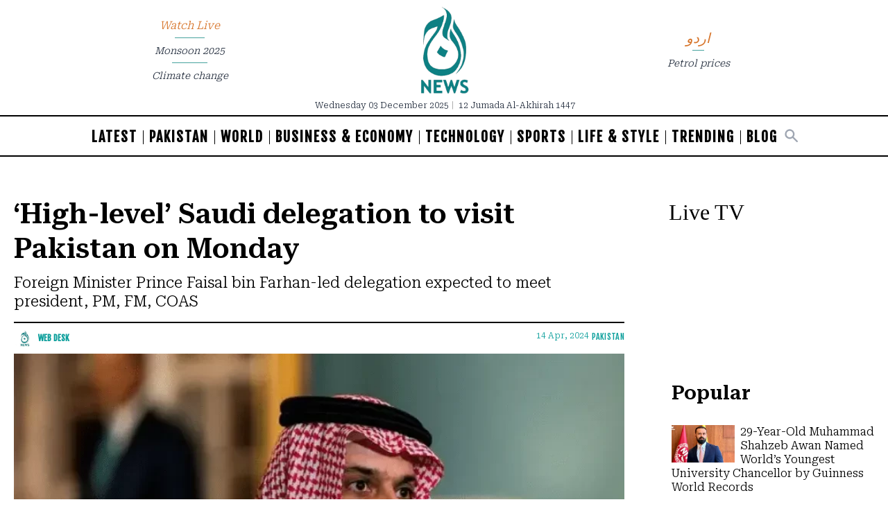

--- FILE ---
content_type: text/html; charset=UTF-8
request_url: https://english.aaj.tv/news/30358147/high-level-saudi-delegation-to-visit-pakistan-on-monday
body_size: 23107
content:
<!DOCTYPE html>
<html lang="en">

<head>
        
    <!-- meta -->
    <meta charset="utf-8">
    <meta name="viewport" content="width=device-width,minimum-scale=1,initial-scale=1">
    <!--[if IE]> <meta http-equiv="X-UA-Compatible" content="IE=edge" /> <![endif]-->
    <title>&lsquo;High-level&rsquo; Saudi delegation to visit Pakistan on Monday - Pakistan - Aaj English TV</title> 
     <meta name='subject' content='Latest Pakistan news stories and analysis reporting on Current affair Pakistan Nations stories Karachi Lahore,Islamabad and more Pakistan cities latest news Updates...' /> 
     <meta name='description' content='Foreign Minister Prince Faisal bin Farhan-led delegation expected to meet president, PM, FM, COAS' />   
     <meta property='og:locale' content='en_US' /> 
     <link rel='canonical' href='https://english.aaj.tv/news/30358147/high-level-saudi-delegation-to-visit-pakistan-on-monday' /> 
     <link rel='alternate' type='application/rss+xml' title='&lsquo;High-level&rsquo; Saudi delegation to visit Pakistan on Monday' href='https://english.aaj.tv/feeds/news/30358147' /> 
     <link rel='amphtml' href='https://english.aaj.tv/news/amp/30358147' />     
    <meta name='twitter:card' content='summary_large_image' /> 
    <meta name='twitter:site' content='@AajNewsEnglish' /> 
    <meta name='twitter:url' content='https://english.aaj.tv/news/30358147' />  
    <meta name='twitter:title' content='&lsquo;High-level&rsquo; Saudi delegation to visit Pakistan on Monday' /> 
    <meta name='twitter:description' content='Foreign Minister Prince Faisal bin Farhan-led delegation expected to meet president, PM, FM, COAS' />
    
    <meta property='og:site_name' content='Aaj English TV' /> 
    <meta property='og:url' content='https://english.aaj.tv/news/30358147' /> 
    <meta property='og:type' content='article' /> 
    <meta property='og:title' content='&lsquo;High-level&rsquo; Saudi delegation to visit Pakistan on Monday' /> 
    <meta property='og:description' content='Foreign Minister Prince Faisal bin Farhan-led delegation expected to meet president, PM, FM, COAS' />
    
    
    <meta itemprop='title' content='&lsquo;High-level&rsquo; Saudi delegation to visit Pakistan on Monday' /> 
    <meta itemprop='description' content='Foreign Minister Prince Faisal bin Farhan-led delegation expected to meet president, PM, FM, COAS' />
    
    <meta name='description' content='Foreign Minister Prince Faisal bin Farhan-led delegation expected to meet president, PM, FM, COAS' />
    
     <meta property='twitter:image' content='https://i.aaj.tv/large/2024/04/1422183816c8999.webp?r=221850' />
     <meta property='og:image' content='https://i.aaj.tv/large/2024/04/1422183816c8999.webp?r=221850' />
     <meta itemprop='image' content='https://i.aaj.tv/large/2024/04/1422183816c8999.webp?r=221850' />
    
    <meta property='article:section' itemprop='articleSection' content='pakistan' /> 
    <meta property='article:publisher' content='https://english.aaj.tv' /> 
    <meta property='article:published_time' content='2024-04-14 22:17:35+05:00' /> 
    <meta property='article:modified_time' content='2024-04-14 22:30:58+05:00' /> 
    <meta property='article:tag' content='Pakistan' />
    <meta property='article:tag' content='Saudi Arabia' />
    
    <meta name='keywords' content='Pakistan,Saudi Arabia' />
    <meta name='news_keywords' content='Pakistan,Saudi Arabia' />
    
    <meta property='article:author' content='https://english.aaj.tv/authors/10000063/web-desk' /> 
    <meta name='author' content='Web Desk' /> 
    
    
    <!-- Google tag (gtag.js) -->
    <script async src="https://www.googletagmanager.com/gtag/js?id=G-BX45QPL4KF"></script>
    <script>
        window.dataLayer = window.dataLayer || [];
        window.googletag = window.googletag || {cmd: []};
        function gtag(){dataLayer.push(arguments);}
        gtag('js', new Date());
        gtag('config', 'G-BX45QPL4KF', {
           send_page_view: false
       });
    </script>
    <script data-infinite='true'>
        gtag('event', 'page_view');
    </script>
    <script data-infinite='true'>
        gtag('event', 'custom', {
            "Category": "Pakistan","Author": "Web Desk-10000063","Authors": ["Web Desk-10000063"],"Tag": ["Pakistan","Saudi Arabia"],"Id": "news/30358147","PublishedDate": 1713115055,"UpdatedDate": 1713115858,"ArticleAge": 51664957,"ArticleAgeRanges": "10+ days","ArticleType": "Default","ArticleWordCount": 288,"ArticleWordCountRanges": "400 words",
            "non_interaction": true
        });
    </script>
    
<script type="application/ld+json">
    {"@context":"http:\/\/schema.org","@graph":[{"@type":"Organization","@id":"https:\/\/english.aaj.tv\/#organization","logo":"https:\/\/english.aaj.tv\/_img\/logo.png","description":"Foreign Minister Prince Faisal bin Farhan-led delegation expected to meet president, PM, FM, COAS","name":"Aaj English TV","url":"https:\/\/english.aaj.tv","sameAs":[],"potentialAction":{"@type":"SearchAction","target":"https:\/\/english.aaj.tv\/search?cx=2102e89c2490c42a7&ie=UTF-8&q={search_term_string}","query-input":"required name=search_term_string"},"address":{"@type":"PostalAddress","addressLocality":"Karachi","addressRegion":"Sindh","addressCountry":"PK"}}]}
</script>
<script type="application/ld+json">
    {"@context": "http://schema.org", "@type": "BreadcrumbList","itemListElement": [{"@type":"ListItem","position":1,"item":{"@id":"https:\/\/english.aaj.tv\/pakistan","name":"Pakistan"}}]}
</script>    <script type="application/ld+json">
        {"@context":"http:\/\/schema.org","@type":"NewsArticle","url":"https:\/\/english.aaj.tv","publisher":{"@context":"http:\/\/schema.org","@type":"Organization","name":"Aaj English TV","url":"https:\/\/english.aaj.tv","sameAs":[],"logo":{"@context":"http:\/\/schema.org","@type":"ImageObject","url":"https:\/\/english.aaj.tv\/_img\/logo.png"}},"copyrightYear":"2025","image":[{"@context":"http:\/\/schema.org","@type":"ImageObject","url":"https:\/\/i.aaj.tv\/primary\/2024\/04\/1422183816c8999.webp?r=221850","width":"800","height":"480","caption":"Saudi Minister of Foreign Affairs Prince Faisal bin Farhan Al Saud speaks during a meeting with US Secretary of State Mike Pompeo, at the State Department, in Washington, US on October 14. Reuters\/File"}],"mainEntityOfPage":"https:\/\/english.aaj.tv\/news\/30358147","headline":"&lsquo;High-level&rsquo; Saudi delegation to visit Pakistan on Monday","description":"Foreign Minister Prince Faisal bin Farhan-led delegation expected to meet president, PM, FM, COAS","datePublished":"2024-04-14T22:17:35+05:00","dateModified":"2024-04-14T22:30:58+05:00","author":[{"@context":"http:\/\/schema.org","@type":"Person","name":"Web Desk","url":"https:\/\/english.aaj.tv\/authors\/10000063\/web-desk"}]}
    </script>        <!-- - - - - start:counters - - - - -->
            <script type='text/javascript' data-infinite='true'>
                function runMyCounter() {
                    Counter.count([{"news":30358147},{"parent":"Pakistan"},{"parent":"Home"},{"tag":"saudi-arabia"},{"tag":"pakistan"},{"author":10000063},{"editor":30000084}]);
                }

                // Check the document's state
                if (document.readyState === "interactive" || document.readyState === "complete") {
                    // If already loaded, run it now
                    runMyCounter();
                } else {
                    // Otherwise, wait for the event
                    document.addEventListener("DOMContentLoaded", runMyCounter);
                }
            </script>
        <!-- - - - - end:counters - - - - -->    
    <style type='text/css'>
    /* CRITICALCSS */
    @charset "UTF-8";@font-face{font-family:'Fjalla One';font-style:normal;font-weight:400;font-display:swap;src:url(https://fonts.gstatic.com/s/fjallaone/v15/Yq6R-LCAWCX3-6Ky7FAFnOY.ttf) format('truetype')}@font-face{font-family:'Roboto Serif';font-style:normal;font-weight:300;font-stretch:normal;font-display:swap;src:url(https://fonts.gstatic.com/s/robotoserif/v16/R71RjywflP6FLr3gZx7K8UyuXDs9zVwDmXCb8lxYgmuii32UGoVldX70gfjL4-3sMM_kB_qXSEXTJQCFLH5-_bcElnQtp6c.ttf) format('truetype')}@font-face{font-family:'Roboto Serif';font-style:normal;font-weight:300;font-stretch:normal;font-display:swap;src:url(https://fonts.gstatic.com/s/robotoserif/v16/R71RjywflP6FLr3gZx7K8UyuXDs9zVwDmXCb8lxYgmuii32UGoVldX7kgfjL4-3sMM_kB_qXSEXTJQCFLH5-_bcElnQtp6c.ttf) format('truetype')}@font-face{font-family:'Roboto Serif';font-style:normal;font-weight:300;font-stretch:normal;font-display:swap;src:url(https://fonts.gstatic.com/s/robotoserif/v16/R71RjywflP6FLr3gZx7K8UyuXDs9zVwDmXCb8lxYgmuii32UGoVldX7UgfjL4-3sMM_kB_qXSEXTJQCFLH5-_bcElnQtp6c.ttf) format('truetype')}@font-face{font-family:'Roboto Serif';font-style:normal;font-weight:300;font-stretch:normal;font-display:swap;src:url(https://fonts.gstatic.com/s/robotoserif/v16/R71RjywflP6FLr3gZx7K8UyuXDs9zVwDmXCb8lxYgmuii32UGoVldX7EgfjL4-3sMM_kB_qXSEXTJQCFLH5-_bcElnQtp6c.ttf) format('truetype')}@font-face{font-family:'Roboto Serif';font-style:normal;font-weight:300;font-stretch:normal;font-display:swap;src:url(https://fonts.gstatic.com/s/robotoserif/v16/R71RjywflP6FLr3gZx7K8UyuXDs9zVwDmXCb8lxYgmuii32UGoVldX60gfjL4-3sMM_kB_qXSEXTJQCFLH5-_bcElnQtp6c.ttf) format('truetype')}@font-face{font-family:'Roboto Serif';font-style:normal;font-weight:300;font-stretch:normal;font-display:swap;src:url(https://fonts.gstatic.com/s/robotoserif/v16/R71RjywflP6FLr3gZx7K8UyuXDs9zVwDmXCb8lxYgmuii32UGoVldX6UgfjL4-3sMM_kB_qXSEXTJQCFLH5-_bcElnQtp6c.ttf) format('truetype')}@font-face{font-family:'Roboto Serif';font-style:normal;font-weight:300;font-stretch:normal;font-display:swap;src:url(https://fonts.gstatic.com/s/robotoserif/v16/R71RjywflP6FLr3gZx7K8UyuXDs9zVwDmXCb8lxYgmuii32UGoVldX50gfjL4-3sMM_kB_qXSEXTJQCFLH5-_bcElnQtp6c.ttf) format('truetype')}@font-face{font-family:'Roboto Serif';font-style:normal;font-weight:300;font-stretch:normal;font-display:swap;src:url(https://fonts.gstatic.com/s/robotoserif/v16/R71RjywflP6FLr3gZx7K8UyuXDs9zVwDmXCb8lxYgmuii32UGoVldX58gfjL4-3sMM_kB_qXSEXTJQCFLH5-_bcElnQtp6c.ttf) format('truetype')}@font-face{font-family:'Roboto Serif';font-style:normal;font-weight:300;font-stretch:normal;font-display:swap;src:url(https://fonts.gstatic.com/s/robotoserif/v16/R71RjywflP6FLr3gZx7K8UyuXDs9zVwDmXCb8lxYgmuii32UGoVldX5kgfjL4-3sMM_kB_qXSEXTJQCFLH5-_bcElnQtp6c.ttf) format('truetype')}@font-face{font-family:'Roboto Serif';font-style:normal;font-weight:300;font-stretch:normal;font-display:swap;src:url(https://fonts.gstatic.com/s/robotoserif/v16/R71RjywflP6FLr3gZx7K8UyuXDs9zVwDmXCb8lxYgmuii32UGoVldX5UgfjL4-3sMM_kB_qXSEXTJQCFLH5-_bcElnQtp6c.ttf) format('truetype')}@font-face{font-family:'Roboto Serif';font-style:normal;font-weight:300;font-stretch:normal;font-display:swap;src:url(https://fonts.gstatic.com/s/robotoserif/v16/R71RjywflP6FLr3gZx7K8UyuXDs9zVwDmXCb8lxYgmuii32UGoVldX40gfjL4-3sMM_kB_qXSEXTJQCFLH5-_bcElnQtp6c.ttf) format('truetype')}@font-face{font-family:'Roboto Serif';font-style:normal;font-weight:300;font-stretch:normal;font-display:swap;src:url(https://fonts.gstatic.com/s/robotoserif/v16/R71RjywflP6FLr3gZx7K8UyuXDs9zVwDmXCb8lxYgmuii32UGoVldX4UgfjL4-3sMM_kB_qXSEXTJQCFLH5-_bcElnQtp6c.ttf) format('truetype')}@font-face{font-family:'Roboto Serif';font-style:normal;font-weight:300;font-stretch:normal;font-display:swap;src:url(https://fonts.gstatic.com/s/robotoserif/v16/R71RjywflP6FLr3gZx7K8UyuXDs9zVwDmXCb8lxYgmuii32UGoVldX7kgvjL4-3sMM_kB_qXSEXTJQCFLH5-_bcElnQtp6c.ttf) format('truetype')}@font-face{font-family:'Roboto Serif';font-style:normal;font-weight:300;font-stretch:normal;font-display:swap;src:url(https://fonts.gstatic.com/s/robotoserif/v16/R71RjywflP6FLr3gZx7K8UyuXDs9zVwDmXCb8lxYgmuii32UGoVldX60gvjL4-3sMM_kB_qXSEXTJQCFLH5-_bcElnQtp6c.ttf) format('truetype')}@font-face{font-family:'Roboto Serif';font-style:normal;font-weight:300;font-stretch:normal;font-display:swap;src:url(https://fonts.gstatic.com/s/robotoserif/v16/R71RjywflP6FLr3gZx7K8UyuXDs9zVwDmXCb8lxYgmuii32UGoVldX6EgvjL4-3sMM_kB_qXSEXTJQCFLH5-_bcElnQtp6c.ttf) format('truetype')}@font-face{font-family:'Roboto Serif';font-style:normal;font-weight:300;font-stretch:normal;font-display:swap;src:url(https://fonts.gstatic.com/s/robotoserif/v16/R71RjywflP6FLr3gZx7K8UyuXDs9zVwDmXCb8lxYgmuii32UGoVldX5kgvjL4-3sMM_kB_qXSEXTJQCFLH5-_bcElnQtp6c.ttf) format('truetype')}@font-face{font-family:'Roboto Serif';font-style:normal;font-weight:300;font-stretch:normal;font-display:swap;src:url(https://fonts.gstatic.com/s/robotoserif/v16/R71RjywflP6FLr3gZx7K8UyuXDs9zVwDmXCb8lxYgmuii32UGoVldX40gvjL4-3sMM_kB_qXSEXTJQCFLH5-_bcElnQtp6c.ttf) format('truetype')}@font-face{font-family:'Roboto Serif';font-style:normal;font-weight:300;font-stretch:normal;font-display:swap;src:url(https://fonts.gstatic.com/s/robotoserif/v16/R71RjywflP6FLr3gZx7K8UyuXDs9zVwDmXCb8lxYgmuii32UGoVldX4EgvjL4-3sMM_kB_qXSEXTJQCFLH5-_bcElnQtp6c.ttf) format('truetype')}@font-face{font-family:'Roboto Serif';font-style:normal;font-weight:300;font-stretch:normal;font-display:swap;src:url(https://fonts.gstatic.com/s/robotoserif/v16/R71RjywflP6FLr3gZx7K8UyuXDs9zVwDmXCb8lxYgmuii32UGoVldX7kg_jL4-3sMM_kB_qXSEXTJQCFLH5-_bcElnQtp6c.ttf) format('truetype')}@font-face{font-family:'Roboto Serif';font-style:normal;font-weight:600;font-stretch:normal;font-display:swap;src:url(https://fonts.gstatic.com/s/robotoserif/v16/R71RjywflP6FLr3gZx7K8UyuXDs9zVwDmXCb8lxYgmuii32UGoVldX70gfjL4-3sMM_kB_qXSEXTJQCFLH5-_bcElvQqp6c.ttf) format('truetype')}@font-face{font-family:'Roboto Serif';font-style:normal;font-weight:600;font-stretch:normal;font-display:swap;src:url(https://fonts.gstatic.com/s/robotoserif/v16/R71RjywflP6FLr3gZx7K8UyuXDs9zVwDmXCb8lxYgmuii32UGoVldX7kgfjL4-3sMM_kB_qXSEXTJQCFLH5-_bcElvQqp6c.ttf) format('truetype')}@font-face{font-family:'Roboto Serif';font-style:normal;font-weight:600;font-stretch:normal;font-display:swap;src:url(https://fonts.gstatic.com/s/robotoserif/v16/R71RjywflP6FLr3gZx7K8UyuXDs9zVwDmXCb8lxYgmuii32UGoVldX7UgfjL4-3sMM_kB_qXSEXTJQCFLH5-_bcElvQqp6c.ttf) format('truetype')}@font-face{font-family:'Roboto Serif';font-style:normal;font-weight:600;font-stretch:normal;font-display:swap;src:url(https://fonts.gstatic.com/s/robotoserif/v16/R71RjywflP6FLr3gZx7K8UyuXDs9zVwDmXCb8lxYgmuii32UGoVldX7EgfjL4-3sMM_kB_qXSEXTJQCFLH5-_bcElvQqp6c.ttf) format('truetype')}@font-face{font-family:'Roboto Serif';font-style:normal;font-weight:600;font-stretch:normal;font-display:swap;src:url(https://fonts.gstatic.com/s/robotoserif/v16/R71RjywflP6FLr3gZx7K8UyuXDs9zVwDmXCb8lxYgmuii32UGoVldX60gfjL4-3sMM_kB_qXSEXTJQCFLH5-_bcElvQqp6c.ttf) format('truetype')}@font-face{font-family:'Roboto Serif';font-style:normal;font-weight:600;font-stretch:normal;font-display:swap;src:url(https://fonts.gstatic.com/s/robotoserif/v16/R71RjywflP6FLr3gZx7K8UyuXDs9zVwDmXCb8lxYgmuii32UGoVldX6UgfjL4-3sMM_kB_qXSEXTJQCFLH5-_bcElvQqp6c.ttf) format('truetype')}@font-face{font-family:'Roboto Serif';font-style:normal;font-weight:600;font-stretch:normal;font-display:swap;src:url(https://fonts.gstatic.com/s/robotoserif/v16/R71RjywflP6FLr3gZx7K8UyuXDs9zVwDmXCb8lxYgmuii32UGoVldX50gfjL4-3sMM_kB_qXSEXTJQCFLH5-_bcElvQqp6c.ttf) format('truetype')}@font-face{font-family:'Roboto Serif';font-style:normal;font-weight:600;font-stretch:normal;font-display:swap;src:url(https://fonts.gstatic.com/s/robotoserif/v16/R71RjywflP6FLr3gZx7K8UyuXDs9zVwDmXCb8lxYgmuii32UGoVldX58gfjL4-3sMM_kB_qXSEXTJQCFLH5-_bcElvQqp6c.ttf) format('truetype')}@font-face{font-family:'Roboto Serif';font-style:normal;font-weight:600;font-stretch:normal;font-display:swap;src:url(https://fonts.gstatic.com/s/robotoserif/v16/R71RjywflP6FLr3gZx7K8UyuXDs9zVwDmXCb8lxYgmuii32UGoVldX5kgfjL4-3sMM_kB_qXSEXTJQCFLH5-_bcElvQqp6c.ttf) format('truetype')}@font-face{font-family:'Roboto Serif';font-style:normal;font-weight:600;font-stretch:normal;font-display:swap;src:url(https://fonts.gstatic.com/s/robotoserif/v16/R71RjywflP6FLr3gZx7K8UyuXDs9zVwDmXCb8lxYgmuii32UGoVldX5UgfjL4-3sMM_kB_qXSEXTJQCFLH5-_bcElvQqp6c.ttf) format('truetype')}@font-face{font-family:'Roboto Serif';font-style:normal;font-weight:600;font-stretch:normal;font-display:swap;src:url(https://fonts.gstatic.com/s/robotoserif/v16/R71RjywflP6FLr3gZx7K8UyuXDs9zVwDmXCb8lxYgmuii32UGoVldX40gfjL4-3sMM_kB_qXSEXTJQCFLH5-_bcElvQqp6c.ttf) format('truetype')}@font-face{font-family:'Roboto Serif';font-style:normal;font-weight:600;font-stretch:normal;font-display:swap;src:url(https://fonts.gstatic.com/s/robotoserif/v16/R71RjywflP6FLr3gZx7K8UyuXDs9zVwDmXCb8lxYgmuii32UGoVldX4UgfjL4-3sMM_kB_qXSEXTJQCFLH5-_bcElvQqp6c.ttf) format('truetype')}@font-face{font-family:'Roboto Serif';font-style:normal;font-weight:600;font-stretch:normal;font-display:swap;src:url(https://fonts.gstatic.com/s/robotoserif/v16/R71RjywflP6FLr3gZx7K8UyuXDs9zVwDmXCb8lxYgmuii32UGoVldX7kgvjL4-3sMM_kB_qXSEXTJQCFLH5-_bcElvQqp6c.ttf) format('truetype')}@font-face{font-family:'Roboto Serif';font-style:normal;font-weight:600;font-stretch:normal;font-display:swap;src:url(https://fonts.gstatic.com/s/robotoserif/v16/R71RjywflP6FLr3gZx7K8UyuXDs9zVwDmXCb8lxYgmuii32UGoVldX60gvjL4-3sMM_kB_qXSEXTJQCFLH5-_bcElvQqp6c.ttf) format('truetype')}@font-face{font-family:'Roboto Serif';font-style:normal;font-weight:600;font-stretch:normal;font-display:swap;src:url(https://fonts.gstatic.com/s/robotoserif/v16/R71RjywflP6FLr3gZx7K8UyuXDs9zVwDmXCb8lxYgmuii32UGoVldX6EgvjL4-3sMM_kB_qXSEXTJQCFLH5-_bcElvQqp6c.ttf) format('truetype')}@font-face{font-family:'Roboto Serif';font-style:normal;font-weight:600;font-stretch:normal;font-display:swap;src:url(https://fonts.gstatic.com/s/robotoserif/v16/R71RjywflP6FLr3gZx7K8UyuXDs9zVwDmXCb8lxYgmuii32UGoVldX5kgvjL4-3sMM_kB_qXSEXTJQCFLH5-_bcElvQqp6c.ttf) format('truetype')}@font-face{font-family:'Roboto Serif';font-style:normal;font-weight:600;font-stretch:normal;font-display:swap;src:url(https://fonts.gstatic.com/s/robotoserif/v16/R71RjywflP6FLr3gZx7K8UyuXDs9zVwDmXCb8lxYgmuii32UGoVldX40gvjL4-3sMM_kB_qXSEXTJQCFLH5-_bcElvQqp6c.ttf) format('truetype')}@font-face{font-family:'Roboto Serif';font-style:normal;font-weight:600;font-stretch:normal;font-display:swap;src:url(https://fonts.gstatic.com/s/robotoserif/v16/R71RjywflP6FLr3gZx7K8UyuXDs9zVwDmXCb8lxYgmuii32UGoVldX4EgvjL4-3sMM_kB_qXSEXTJQCFLH5-_bcElvQqp6c.ttf) format('truetype')}@font-face{font-family:'Roboto Serif';font-style:normal;font-weight:600;font-stretch:normal;font-display:swap;src:url(https://fonts.gstatic.com/s/robotoserif/v16/R71RjywflP6FLr3gZx7K8UyuXDs9zVwDmXCb8lxYgmuii32UGoVldX7kg_jL4-3sMM_kB_qXSEXTJQCFLH5-_bcElvQqp6c.ttf) format('truetype')}@font-face{font-family:NafeesNaksh;font-style:normal;font-weight:400;unicode-range:U+06??,U+0750-077f,U+fb50-fdff,U+fe70-feff;src:url(https://cdn.jsdelivr.net/npm/urdu-web-fonts@1.0.3/Nafees-Web-Naskh/fonts/Nafees-Web-Naskh.woff) format("woff")}@media (min-width:720px){.sm\:text-4\.5{font-size:1.125rem}.container{max-width:720px}.sm\:col-span-6{grid-column:span 6/span 6}.sm\:row-start-1{grid-row-start:1}.sm\:row-end-2{grid-row-end:2}.sm\:row-end-4{grid-row-end:4}.sm\:mx-2{margin-left:.5rem;margin-right:.5rem}.sm\:mb-0{margin-bottom:0}.sm\:ml-3{margin-left:.75rem}.sm\:ml-4{margin-left:1rem}.sm\:ml-6{margin-left:1.5rem}.sm\:mr-3{margin-right:.75rem}.sm\:mt-0{margin-top:0}.sm\:mt-3{margin-top:.75rem}.sm\:mt-4{margin-top:1rem}.sm\:block{display:block}.sm\:flex{display:flex}.sm\:hidden{display:none}.sm\:w-1\/2{width:50%}.sm\:w-20{width:5rem}.sm\:w-auto{width:auto}.sm\:w-full{width:100%}.sm\:grid-cols-12{grid-template-columns:repeat(12,minmax(0,1fr))}.sm\:flex-row-reverse{flex-direction:row-reverse}.sm\:items-start{align-items:flex-start}.sm\:gap-x-5{-moz-column-gap:1.25rem;column-gap:1.25rem}.sm\:px-2{padding-left:.5rem;padding-right:.5rem}.sm\:px-4{padding-left:1rem;padding-right:1rem}.sm\:px-5{padding-left:1.25rem;padding-right:1.25rem}.sm\:py-4{padding-top:1rem;padding-bottom:1rem}.sm\:py-5{padding-top:1.25rem;padding-bottom:1.25rem}.sm\:text-left{text-align:left}.sm\:text-sm{font-size:var(--font-sm,.875rem);line-height:var(--font-sm-lineheight,1.25rem)}.nav-trend:not(:last-child):after{content:"";position:absolute;left:25%;bottom:0;height:1px;width:50%;border-bottom:1px solid #47a39e}}.my-4{margin-top:1rem;margin-bottom:1rem}.pb-4{padding-bottom:1rem}.pl-1{padding-left:.25rem}@media (min-width:720px){.sm\:text-4\.5{font-size:1.125rem}.sm\:w-full{width:100%}.sm\:col-span-6{grid-column:span 6/span 6}.sm\:row-start-1{grid-row-start:1}.sm\:row-start-2{grid-row-start:2}.sm\:row-end-2{grid-row-end:2}.sm\:row-end-4{grid-row-end:4}.sm\:mx-2{margin-left:.5rem;margin-right:.5rem}.sm\:mb-0{margin-bottom:0}.sm\:ml-3{margin-left:.75rem}.sm\:ml-4{margin-left:1rem}.sm\:ml-6{margin-left:1.5rem}.sm\:mr-3{margin-right:.75rem}.sm\:mt-0{margin-top:0}.sm\:mt-3{margin-top:.75rem}.sm\:mt-4{margin-top:1rem}.sm\:block{display:block}.sm\:flex{display:flex}.sm\:hidden{display:none}.sm\:w-1\/2{width:50%}.sm\:w-20{width:5rem}.sm\:w-auto{width:auto}.sm\:grid-cols-12{grid-template-columns:repeat(12,minmax(0,1fr))}.sm\:flex-row-reverse{flex-direction:row-reverse}.sm\:items-start{align-items:flex-start}.sm\:gap-x-5{-moz-column-gap:1.25rem;column-gap:1.25rem}.sm\:px-2{padding-left:.5rem;padding-right:.5rem}.sm\:px-4{padding-left:1rem;padding-right:1rem}.sm\:px-5{padding-left:1.25rem;padding-right:1.25rem}.sm\:py-4{padding-top:1rem;padding-bottom:1rem}.sm\:py-5{padding-top:1.25rem;padding-bottom:1.25rem}.sm\:text-left{text-align:left}.sm\:text-sm{font-size:var(--font-sm,.875rem);line-height:var(--font-sm-lineheight,1.25rem)}.nav-trend:not(:last-child):after{content:"";position:absolute;left:25%;bottom:0;height:1px;width:50%;border-bottom:1px solid #47a39e}.container{max-width:720px}}.sr-only{position:absolute;width:1px;height:1px;padding:0;margin:-1px;overflow:hidden;clip:rect(0,0,0,0);border:0}*,:after,:before{--tw-border-spacing-x:0;--tw-border-spacing-y:0;--tw-translate-x:0;--tw-translate-y:0;--tw-rotate:0;--tw-skew-x:0;--tw-skew-y:0;--tw-scale-x:1;--tw-scale-y:1;--tw-pan-x: ;--tw-pan-y: ;--tw-pinch-zoom: ;--tw-scroll-snap-strictness:proximity;--tw-gradient-from-position: ;--tw-gradient-via-position: ;--tw-gradient-to-position: ;--tw-ordinal: ;--tw-slashed-zero: ;--tw-numeric-figure: ;--tw-numeric-spacing: ;--tw-numeric-fraction: ;--tw-ring-inset: ;--tw-ring-offset-width:0px;--tw-ring-offset-color:#fff;--tw-ring-color:rgba(147,197,253,0.5);--tw-ring-offset-shadow:0 0 transparent;--tw-ring-shadow:0 0 transparent;--tw-shadow:0 0 transparent;--tw-shadow-colored:0 0 transparent;--tw-blur: ;--tw-brightness: ;--tw-contrast: ;--tw-grayscale: ;--tw-hue-rotate: ;--tw-invert: ;--tw-saturate: ;--tw-sepia: ;--tw-drop-shadow: ;--tw-backdrop-blur: ;--tw-backdrop-brightness: ;--tw-backdrop-contrast: ;--tw-backdrop-grayscale: ;--tw-backdrop-hue-rotate: ;--tw-backdrop-invert: ;--tw-backdrop-opacity: ;--tw-backdrop-saturate: ;--tw-backdrop-sepia: ;--tw-contain-size: ;--tw-contain-layout: ;--tw-contain-paint: ;--tw-contain-style: }::-webkit-backdrop{--tw-border-spacing-x:0;--tw-border-spacing-y:0;--tw-translate-x:0;--tw-translate-y:0;--tw-rotate:0;--tw-skew-x:0;--tw-skew-y:0;--tw-scale-x:1;--tw-scale-y:1;--tw-pan-x: ;--tw-pan-y: ;--tw-pinch-zoom: ;--tw-scroll-snap-strictness:proximity;--tw-gradient-from-position: ;--tw-gradient-via-position: ;--tw-gradient-to-position: ;--tw-ordinal: ;--tw-slashed-zero: ;--tw-numeric-figure: ;--tw-numeric-spacing: ;--tw-numeric-fraction: ;--tw-ring-inset: ;--tw-ring-offset-width:0px;--tw-ring-offset-color:#fff;--tw-ring-color:rgba(147,197,253,0.5);--tw-ring-offset-shadow:0 0 transparent;--tw-ring-shadow:0 0 transparent;--tw-shadow:0 0 transparent;--tw-shadow-colored:0 0 transparent;--tw-blur: ;--tw-brightness: ;--tw-contrast: ;--tw-grayscale: ;--tw-hue-rotate: ;--tw-invert: ;--tw-saturate: ;--tw-sepia: ;--tw-drop-shadow: ;--tw-backdrop-blur: ;--tw-backdrop-brightness: ;--tw-backdrop-contrast: ;--tw-backdrop-grayscale: ;--tw-backdrop-hue-rotate: ;--tw-backdrop-invert: ;--tw-backdrop-opacity: ;--tw-backdrop-saturate: ;--tw-backdrop-sepia: ;--tw-contain-size: ;--tw-contain-layout: ;--tw-contain-paint: ;--tw-contain-style: }::backdrop{--tw-border-spacing-x:0;--tw-border-spacing-y:0;--tw-translate-x:0;--tw-translate-y:0;--tw-rotate:0;--tw-skew-x:0;--tw-skew-y:0;--tw-scale-x:1;--tw-scale-y:1;--tw-pan-x: ;--tw-pan-y: ;--tw-pinch-zoom: ;--tw-scroll-snap-strictness:proximity;--tw-gradient-from-position: ;--tw-gradient-via-position: ;--tw-gradient-to-position: ;--tw-ordinal: ;--tw-slashed-zero: ;--tw-numeric-figure: ;--tw-numeric-spacing: ;--tw-numeric-fraction: ;--tw-ring-inset: ;--tw-ring-offset-width:0px;--tw-ring-offset-color:#fff;--tw-ring-color:rgba(147,197,253,0.5);--tw-ring-offset-shadow:0 0 transparent;--tw-ring-shadow:0 0 transparent;--tw-shadow:0 0 transparent;--tw-shadow-colored:0 0 transparent;--tw-blur: ;--tw-brightness: ;--tw-contrast: ;--tw-grayscale: ;--tw-hue-rotate: ;--tw-invert: ;--tw-saturate: ;--tw-sepia: ;--tw-drop-shadow: ;--tw-backdrop-blur: ;--tw-backdrop-brightness: ;--tw-backdrop-contrast: ;--tw-backdrop-grayscale: ;--tw-backdrop-hue-rotate: ;--tw-backdrop-invert: ;--tw-backdrop-opacity: ;--tw-backdrop-saturate: ;--tw-backdrop-sepia: ;--tw-contain-size: ;--tw-contain-layout: ;--tw-contain-paint: ;--tw-contain-style: }*,:after,:before{box-sizing:border-box;border:0 solid var(--gray-200,#e5e7eb)}:after,:before{--tw-content:""}:host,html{line-height:1.5;-webkit-text-size-adjust:100%;-moz-tab-size:4;-o-tab-size:4;tab-size:4;font-family:NafeesNaksh,ui-sans-serif,system-ui,sans-serif,Apple Color Emoji,Segoe UI Emoji,Segoe UI Symbol,Noto Color Emoji;font-feature-settings:normal;font-variation-settings:normal}body{margin:0;line-height:inherit}h1,h2,h3{font-size:inherit;font-weight:inherit}a{color:inherit;text-decoration:inherit}button,input{font-family:inherit;font-feature-settings:inherit;font-variation-settings:inherit;font-size:100%;font-weight:inherit;line-height:inherit;letter-spacing:inherit;color:inherit;margin:0;padding:0}button{text-transform:none}button{-webkit-appearance:button;background-color:transparent;background-image:none}:-moz-focusring{outline:auto}:-moz-ui-invalid{box-shadow:none}::-webkit-inner-spin-button,::-webkit-outer-spin-button{height:auto}[type=search]{-webkit-appearance:textfield;outline-offset:-2px}::-webkit-search-decoration{-webkit-appearance:none}::-webkit-file-upload-button{-webkit-appearance:button;font:inherit}figure,h1,h2,h3,p{margin:0}input::-moz-placeholder{opacity:1;color:var(--gray-400,#9fa6b2)}input:-ms-input-placeholder{opacity:1;color:var(--gray-400,#9fa6b2)}img,svg{display:block;vertical-align:middle}img{max-width:100%;height:auto}[type=search],[type=text]{-webkit-appearance:none;-moz-appearance:none;appearance:none;background-color:#fff;border-color:var(--gray-500,#6b7280);border-width:1px;border-radius:0;padding:.5rem .75rem;font-size:1rem;line-height:1.5rem;--tw-shadow:0 0 transparent}input::-moz-placeholder{color:var(--gray-500,#6b7280);opacity:1}input:-ms-input-placeholder{color:var(--gray-500,#6b7280);opacity:1}::-webkit-datetime-edit-fields-wrapper{padding:0}::-webkit-date-and-time-value{min-height:1.5em;text-align:inherit}::-webkit-datetime-edit{display:inline-flex}::-webkit-datetime-edit,::-webkit-datetime-edit-day-field,::-webkit-datetime-edit-hour-field,::-webkit-datetime-edit-meridiem-field,::-webkit-datetime-edit-millisecond-field,::-webkit-datetime-edit-minute-field,::-webkit-datetime-edit-month-field,::-webkit-datetime-edit-second-field,::-webkit-datetime-edit-year-field{padding-top:0;padding-bottom:0}.container{width:100%}@media (min-width:960px){.container{max-width:960px}}@media (min-width:1280px){.container{max-width:1280px}}.container{margin-left:auto;margin-right:auto;padding-left:.5rem;padding-right:.5rem}@media (min-width:960px){.container{margin-left:auto;margin-right:auto;padding-left:1rem;padding-right:1rem}}.btn{display:inline-flex;align-items:center;border-color:transparent;padding:.125rem .5rem;font-family:NafeesNaksh,ui-sans-serif,system-ui,sans-serif,Apple Color Emoji,Segoe UI Emoji,Segoe UI Symbol,Noto Color Emoji;font-size:var(--font-xs,.75rem);line-height:var(--font-xs-lineheight,1rem);font-weight:500;text-transform:uppercase;line-height:1rem}.btn-label{background-color:transparent;padding-left:0;padding-right:0;font-weight:300}.scrollbar-hide::-webkit-scrollbar{display:none}.scrollbar-hide{-ms-overflow-style:none;scrollbar-width:none}figure.media{position:relative;clear:both;max-width:100%;overflow:hidden}.media__item{position:relative;display:block;text-align:center;padding:0 0 60%}.media__item img{position:absolute;top:0;right:0;bottom:0;left:0;margin:auto;max-height:100%;max-width:100%}.media--fill img{height:100%;width:100%}img:-moz-loading{visibility:hidden}.sr-only{position:absolute;width:1px;height:1px;padding:0;margin:-1px;overflow:hidden;clip:rect(0,0,0,0);white-space:nowrap;border-width:0}.fixed{position:fixed}.absolute{position:absolute}.relative{position:relative}.inset-y-0{top:0;bottom:0}.bottom-0{bottom:0}.left-0{left:0}.left-1\/4{left:25%}.right-0{right:0}.top-0{top:0}.z-50{z-index:50}.row-start-1{grid-row-start:1}.row-start-2{grid-row-start:2}.row-start-3{grid-row-start:3}.float-right{float:right}.float-none{float:none}.mx-1{margin-left:.25rem;margin-right:.25rem}.mx-auto{margin-left:auto;margin-right:auto}.my-2{margin-top:.5rem;margin-bottom:.5rem}.-mb-px{margin-bottom:-1px}.-ml-2{margin-left:-.5rem}.-mt-1{margin-top:-.25rem}.mb-0{margin-bottom:0}.mb-1{margin-bottom:.25rem}.mb-10{margin-bottom:2.5rem}.mb-2{margin-bottom:.5rem}.mb-2\.5{margin-bottom:.625rem}.mb-3{margin-bottom:.75rem}.mb-4{margin-bottom:1rem}.mb-6{margin-bottom:1.5rem}.ml-0{margin-left:0}.ml-2{margin-left:.5rem}.ml-4{margin-left:1rem}.mr-1{margin-right:.25rem}.mt-0\.5{margin-top:.125rem}.mt-1{margin-top:.25rem}.mt-10{margin-top:2.5rem}.mt-2{margin-top:.5rem}.mt-3{margin-top:.75rem}.block{display:block}.inline-block{display:inline-block}.inline{display:inline}.flex{display:flex}.inline-flex{display:inline-flex}.grid{display:grid}.hidden{display:none}.h-12{height:3rem}.h-14{height:3.5rem}.h-4{height:1rem}.h-6{height:1.5rem}.h-7{height:1.75rem}.h-px{height:1px}.w-1\/2{width:50%}.w-1\/3{width:33.333333%}.w-10{width:2.5rem}.w-12{width:3rem}.w-30{width:7.5rem}.w-4{width:1rem}.w-6{width:1.5rem}.w-7{width:1.75rem}.w-full{width:100%}.max-w-lg{max-width:32rem}.max-w-screen-lg{max-width:1280px}.flex-1{flex:1 1 0%}.flex-shrink-0{flex-shrink:0}.grid-cols-1{grid-template-columns:repeat(1,minmax(0,1fr))}.grid-cols-12{grid-template-columns:repeat(12,minmax(0,1fr))}.grid-cols-2{grid-template-columns:repeat(2,minmax(0,1fr))}.flex-row{flex-direction:row}.flex-col{flex-direction:column}.items-center{align-items:center}.items-stretch{align-items:stretch}.justify-center{justify-content:center}.justify-evenly{justify-content:space-evenly}.gap-2{gap:.5rem}.gap-3{gap:.75rem}.gap-4{gap:1rem}.divide-y>:not([hidden])~:not([hidden]){--tw-divide-y-reverse:0;border-top-width:calc(1px*(1 - var(--tw-divide-y-reverse)));border-bottom-width:calc(1px*var(--tw-divide-y-reverse))}.divide-gray-300>:not([hidden])~:not([hidden]){border-color:var(--gray-300,#d2d6dc)}.self-auto{align-self:auto}.overflow-auto{overflow:auto}.overflow-hidden{overflow:hidden}.whitespace-nowrap{white-space:nowrap}.rounded-full{border-radius:9999px}.rounded-md{border-radius:.375rem}.rounded-sm{border-radius:.125rem}.rounded-t-md{border-top-left-radius:.375rem;border-top-right-radius:.375rem}.border{border-width:1px}.border-b{border-bottom-width:1px}.border-b-2{border-bottom-width:2px}.border-r{border-right-width:1px}.border-t-2{border-top-width:2px}.border-black{border-color:var(--black,#000)}.border-gray-200{border-color:var(--gray-200,#e5e7eb)}.border-gray-800{border-color:var(--gray-800,#252f3f)}.border-green-500{border-color:var(--green-500,#88ab68)}.border-orange-200{border-color:var(--orange-200,#ef9f4c)}.border-transparent{border-color:transparent}.bg-black{background-color:var(--black,#000)}.bg-gray-100{background-color:var(--gray-100,#f4f5f7)}.bg-gray-50{background-color:var(--gray-50,#f9fafb)}.bg-green-50{background-color:var(--green-50,#e2eee2)}.bg-orange-600{background-color:var(--orange-600,#d7752b)}.bg-white{background-color:var(--white,#fff)}.p-2{padding:.5rem}.p-4{padding:1rem}.px-0{padding-left:0;padding-right:0}.px-1{padding-left:.25rem;padding-right:.25rem}.px-2{padding-left:.5rem;padding-right:.5rem}.px-3{padding-left:.75rem;padding-right:.75rem}.px-4{padding-left:1rem;padding-right:1rem}.px-8{padding-left:2rem;padding-right:2rem}.py-1{padding-top:.25rem;padding-bottom:.25rem}.py-2{padding-top:.5rem;padding-bottom:.5rem}.py-3{padding-top:.75rem;padding-bottom:.75rem}.py-4{padding-top:1rem;padding-bottom:1rem}.pb-1{padding-bottom:.25rem}.pb-2{padding-bottom:.5rem}.pb-2\.5{padding-bottom:.625rem}.pb-3{padding-bottom:.75rem}.pb-5{padding-bottom:1.25rem}.pl-2{padding-left:.5rem}.pl-8{padding-left:2rem}.pr-2{padding-right:.5rem}.pr-4{padding-right:1rem}.pt-1{padding-top:.25rem}.pt-2{padding-top:.5rem}.pt-4{padding-top:1rem}.text-center{text-align:center}.align-middle{vertical-align:middle}.font-arial{font-family:Arial}.font-fjalla{font-family:Fjalla One,Arial Narrow,ui-sans-serif,system-ui,sans-serif,Apple Color Emoji,Segoe UI Emoji,Segoe UI Symbol,Noto Color Emoji}.font-roboto-serif{font-family:Roboto Serif,Palatino,ui-serif,Georgia,Cambria,Times New Roman,Times,serif}.font-sans{font-family:NafeesNaksh,ui-sans-serif,system-ui,sans-serif,Apple Color Emoji,Segoe UI Emoji,Segoe UI Symbol,Noto Color Emoji}.text-3{font-size:.75rem}.text-3\.5{font-size:.875rem}.text-4{font-size:1rem}.text-5{font-size:1.25rem}.text-6{font-size:1.5rem}.text-7{font-size:1.75rem}.text-lg{line-height:var(--font-lg-lineheight,1.75rem)}.text-lg{font-size:var(--font-lg,1.125rem)}.text-sm{line-height:var(--font-sm-lineheight,1.25rem)}.text-sm{font-size:var(--font-sm,.875rem)}.text-xs{font-size:var(--font-xs,.75rem);line-height:var(--font-xs-lineheight,1rem)}.font-bold{font-weight:700}.font-light{font-weight:300}.font-medium{font-weight:500}.font-normal{font-weight:400}.font-semibold{font-weight:600}.uppercase{text-transform:uppercase}.italic{font-style:italic}.leading-4{line-height:1rem}.leading-5{line-height:1.25rem}.leading-6{line-height:1.5rem}.leading-8{line-height:2rem}.leading-none{line-height:1}.tracking-wide{letter-spacing:.025em}.text-black{color:var(--black,#000)}.text-gray-400{color:var(--gray-400,#9fa6b2)}.text-gray-500{color:var(--gray-500,#6b7280)}.text-gray-600{color:var(--gray-600,#4b5563)}.text-gray-700{color:var(--gray-700,#374151)}.text-gray-800{color:var(--gray-800,#252f3f)}.text-gray-900{color:var(--gray-900,#161e2e)}.text-orange-600{color:var(--orange-600,#d7752b)}.text-teal-200{color:var(--teal-200,#02bb9b)}.text-white{color:var(--white,#fff)}.antialiased{-webkit-font-smoothing:antialiased;-moz-osx-font-smoothing:grayscale}.placeholder-gray-500::-moz-placeholder{color:var(--gray-500,#6b7280)}.placeholder-gray-500:-ms-input-placeholder{color:var(--gray-500,#6b7280)}.shadow-sm{box-shadow:var(--tw-ring-offset-shadow,0 0 transparent),var(--tw-ring-shadow,0 0 transparent),var(--tw-shadow)}.shadow-sm{--tw-shadow:0 1px 2px 0 rgba(0,0,0,0.05);--tw-shadow-colored:0 1px 2px 0 var(--tw-shadow-color)}.outline-none{outline:transparent solid 2px;outline-offset:2px}.decoration-teal-200{-webkit-text-decoration-color:var(--teal-200,#02bb9b);text-decoration-color:var(--teal-200,#02bb9b)}@media (min-width:720px){.sm\:col-span-6{grid-column:span 6/span 6}.sm\:row-start-1{grid-row-start:1}.sm\:row-start-2{grid-row-start:2}.sm\:row-end-2{grid-row-end:2}.sm\:row-end-4{grid-row-end:4}.sm\:mx-2{margin-left:.5rem;margin-right:.5rem}.sm\:mb-0{margin-bottom:0}.sm\:ml-3{margin-left:.75rem}.sm\:ml-4{margin-left:1rem}.sm\:ml-6{margin-left:1.5rem}.sm\:mr-3{margin-right:.75rem}.sm\:mt-0{margin-top:0}.sm\:mt-3{margin-top:.75rem}.sm\:mt-4{margin-top:1rem}.sm\:block{display:block}.sm\:flex{display:flex}.sm\:hidden{display:none}.sm\:w-1\/2{width:50%}.sm\:w-20{width:5rem}.sm\:w-auto{width:auto}.sm\:grid-cols-12{grid-template-columns:repeat(12,minmax(0,1fr))}.sm\:flex-row-reverse{flex-direction:row-reverse}.sm\:items-start{align-items:flex-start}.sm\:gap-x-5{-moz-column-gap:1.25rem;column-gap:1.25rem}.sm\:px-2{padding-left:.5rem;padding-right:.5rem}.sm\:px-4{padding-left:1rem;padding-right:1rem}.sm\:px-5{padding-left:1.25rem;padding-right:1.25rem}.sm\:py-4{padding-top:1rem;padding-bottom:1rem}.sm\:py-5{padding-top:1.25rem;padding-bottom:1.25rem}.sm\:text-left{text-align:left}.sm\:text-sm{font-size:var(--font-sm,.875rem);line-height:var(--font-sm-lineheight,1.25rem)}.nav-trend:not(:last-child):after{content:"";position:absolute;left:25%;bottom:0;height:1px;width:50%;border-bottom:1px solid #47a39e}}@media (min-width:960px){.md\:col-span-3{grid-column:span 3/span 3}.md\:col-span-6{grid-column:span 6/span 6}.md\:row-start-1{grid-row-start:1}.md\:row-end-2{grid-row-end:2}.md\:row-end-5{grid-row-end:5}.md\:ml-20{margin-left:5rem}.md\:ml-4{margin-left:1rem}.md\:mr-20{margin-right:5rem}.md\:mt-0{margin-top:0}.md\:hidden{display:none}.md\:max-w-xs{max-width:20rem}.md\:grid-cols-1{grid-template-columns:repeat(1,minmax(0,1fr))}.md\:px-2{padding-left:.5rem;padding-right:.5rem}}.aaj-time .timestamp--label{display:none}.popular-list{counter-reset:list-number}.popular-item .story__link:before{display:flex;border:1px solid #e4eee3;background:#e4eee3;color:#555;border-radius:30px;padding:2px 6px;counter-increment:list-number;content:counter(list-number);font-weight:700;font-size:.8rem;line-height:1.25;margin-right:6px;width:23px;height:23px;justify-content:center}
    </style>
    <link as='style' rel='preload'  href='https://english.aaj.tv/_css/newskit.20251128122103.css' media='all' onload="this.onload=null;this.rel='stylesheet'">
    <noscript><link rel='stylesheet'  href='https://english.aaj.tv/_css/newskit.20251128122103.css' media='all'></noscript>

    <link as='style' rel='preload'  href='https://english.aaj.tv/_css/shame.20251128113722.css?id=bd536c0b' media='all' onload="this.onload=null;this.rel='stylesheet'">
    <noscript><link rel='stylesheet'  href='https://english.aaj.tv/_css/shame.20251128113722.css?id=bd536c0b' media='all'></noscript>

    <link as='style' rel='preload'  href='https://fonts.googleapis.com/css2?family=Fjalla+One&amp;family=Roboto+Serif:opsz,wght@8..144,300;8..144,600&amp;display=swap' media='all' onload="this.onload=null;this.rel='stylesheet'">
    <noscript><link rel='stylesheet'  href='https://fonts.googleapis.com/css2?family=Fjalla+One&amp;family=Roboto+Serif:opsz,wght@8..144,300;8..144,600&amp;display=swap' media='all'></noscript>

    <link as='style' rel='preload'  href='https://cdnjs.cloudflare.com/ajax/libs/font-awesome/4.7.0/css/font-awesome.min.css?display=swap' media='all' onload="this.onload=null;this.rel='stylesheet'">
    <noscript><link rel='stylesheet'  href='https://cdnjs.cloudflare.com/ajax/libs/font-awesome/4.7.0/css/font-awesome.min.css?display=swap' media='all'></noscript>

    <link as='style' rel='preload'  href='https://english.aaj.tv/_css/print.20251003111604.css' media='print' onload="this.onload=null;this.rel='stylesheet'">
    <noscript><link rel='stylesheet'  href='https://english.aaj.tv/_css/print.20251003111604.css' media='print'></noscript>

    <link as='style' rel='preload'  href='https://english.aaj.tv/_css/icons.20251003111604.css' media='all' onload="this.onload=null;this.rel='stylesheet'">
    <noscript><link rel='stylesheet'  href='https://english.aaj.tv/_css/icons.20251003111604.css' media='all'></noscript>

    <link as='style' rel='preload'  href='https://english.aaj.tv/_css/forms.20251003111604.css' media='all' onload="this.onload=null;this.rel='stylesheet'">
    <noscript><link rel='stylesheet'  href='https://english.aaj.tv/_css/forms.20251003111604.css' media='all'></noscript>

    <script  src='https://cdnjs.cloudflare.com/ajax/libs/jquery/3.6.0/jquery.min.js' defer='true'></script>
    <script  src='https://cdnjs.cloudflare.com/ajax/libs/lazysizes/5.3.2/lazysizes.min.js' defer='true'></script>
    <script  src='https://english.aaj.tv/_js/all.20251202223657.js?id=d3f0b776' defer='true'></script>
    <script type="text/javascript">
  !function (e, f, u, i) {
    e.async = 1;
    e.src = u;
    e.id = i;
    f.parentNode.insertBefore(e, f);
  }(document.createElement('script'),
  document.getElementsByTagName('script')[0],
  '//cdn.taboola.com/libtrc/aajtv-network/loader.js');
</script>

    
    <link rel='dns-prefetch  preconnect' href='//i.aaj.tv'>
    <link rel='dns-prefetch  preconnect' href='//fonts.gstatic.com' crossorigin>
    <link rel='dns-prefetch  preconnect' href='//fonts.googleapis.com'>
    <link rel='dns-prefetch  preconnect' href='//cdnjs.cloudflare.com'>
    <link rel='dns-prefetch  preconnect' href='//cdnjs.cloudflare.com'>
    <link rel='dns-prefetch  preconnect' href='//cdnjs.cloudflare.com'>
            
    <!-- adverts:header start -->
    <link rel="preconnect" href="https://securepubads.g.doubleclick.net" crossorigin>
    <link rel="preconnect" href="https://tpc.googlesyndication.com" crossorigin>
    <script async src="https://securepubads.g.doubleclick.net/tag/js/gpt.js"></script>
    <script>
    window.googletag = window.googletag || {cmd: []};
    window.__debugAds = window.location && window.location.search && window.location.search.includes('googfc');
    window.isElemVisible = (div) => {
        // https://stackoverflow.com/a/33456469/50475
        return div && (!!(div.offsetWidth || div.offsetHeight || div.getClientRects().length));
    }

    // Relocate Ads
    window.addEventListener('DOMContentLoaded',function () {
        document.querySelectorAll('[data-selector]').forEach(ad => {
            if (target = document.querySelector(ad.getAttribute('data-selector'))) {
                if (ad.closest('.ad-sticky-slide')) {
                    ad = ad.closest('.ad-sticky-slide');
                }
                target.insertAdjacentElement('afterend', ad);
            }
        });
    });

    // Relocate Ad if viewport width is less than 720px
    window.addEventListener('DOMContentLoaded',function () {
        if (window.matchMedia('(max-width: 720px)').matches) {
            document.querySelectorAll('[data-selector-mobile]').forEach(ad => {
                if (target = document.querySelector(ad.getAttribute('data-selector-mobile'))) {
                    target.insertAdjacentElement('afterend', ad);
                }
            });
        }
    });

    googletag.cmd.push(function() {
                
        googletag.defineSlot('/1055356/BRecorder-Responsive-Middle-LEADERBOARD', [[970,250],[970,90],[728,90],[320,50],[320,100],[300,50]], 'div-gpt-ad-1682608561302-0')
            .defineSizeMapping([[[728,0],[[728,90],[300,600],[320,480],[320,50],[320,100],[300,50],[1,1]]],[[0,0],[[300,600],[320,480],[300,250],[320,50],[320,100],[300,50],[1,1]]]])
            .addService(googletag.pubads());        
        googletag.defineSlot('/1055356/BRecorder-Responsive-MREC', [[300,250]], 'div-gpt-ad-1682595434088-0')
            .defineSizeMapping([[[0,0],[[300,250]]]])
            .addService(googletag.pubads());        
        googletag.defineSlot('/1055356/BRecorder-Responsive-Article-LEADERBOARD', [[728,90],[320,100],[320,50],[300,50],[1,1]], 'div-gpt-ad-1696590111051-0')
            .defineSizeMapping([[[728,0],[[728,90],[320,50],[320,100],[300,50],[1,1]]],[[0,0],[[300,250],[320,50],[320,100],[300,50],[1,1]]]])
            .addService(googletag.pubads());        
        googletag.defineSlot('/1055356/BRecorder-Responsive-SKY-MREC', [[300,250],[300,600],[160,600]], 'div-gpt-ad-1682595529467-0')
            .defineSizeMapping([[[0,0],[[300,600],[300,250],[160,600]]]])
            .addService(googletag.pubads());        
        googletag.defineSlot('/1055356/BRecorder-Responsive-Header-LEADERBOARD', [[970,250],[970,90],[728,90],[320,50],[320,100],[300,50]], 'div-gpt-ad-1682595191115-0')
            .defineSizeMapping([[[970,0],[[970,250],[970,90],[728,90],[320,50],[320,100],[300,50]]],[[728,0],[[728,90],[320,50],[320,100],[300,50]]],[[0,0],[[300,250],[320,50],[320,100],[300,50]]]])
            .addService(googletag.pubads());
                
        googletag.pubads().setTargeting('site', ["english.aaj.tv","www.aaj.tv"]);        
        googletag.pubads().setTargeting('category', ["Pakistan","Single Story"]);        
        googletag.pubads().setTargeting('tag', ["Saudi Arabia","Pakistan"]);
        
        
        googletag.pubads().enableSingleRequest();
        googletag.enableServices();

        // Eager load anchor slot right away
        if (typeof anchorSlot !== 'undefined' && anchorSlot) {
            googletag.pubads().refresh(anchorSlot);
        }

        // Eager load slots with data-eager[true] and display them before lazy-load
        document.querySelectorAll('[data-eager="true"]').forEach(eagerSlot => {
            const slotId = eagerSlot.id;
            if (slotId) {
                // Find the slot by element ID directly
                const slot = googletag.pubads().getSlots().find(s => s.getSlotElementId() === slotId);
                if (slot) {
                    if (window.__debugAds) { console.log('Slot to EagerLoad: ' + slot.getAdUnitPath() + ' ' + slotId); }
                    googletag.pubads().refresh([slot]);
                }
            }
        });

        googletag.pubads().enableLazyLoad({
            fetchMarginPercent: 200,
            renderMarginPercent: 50,
            mobileScaling: 1.0
        });
        
        
        window.refreshAd = ((id, smart = true) => {
            const INVIEW_THRESHOLD = 30;
            const WAIT_TIMEOUT = 3000;
            const delayedIds = new Set();

            const log = (label, extra = '') =>
                window.__debugAds && console.log(new Date().toISOString().substr(11, 8) + ' ' + label + '(' + extra + ')');

            const getMatchingSlots = id =>
                googletag.pubads().getSlots().filter(
                    slot => slot.getAdUnitPath() === id || slot.getSlotElementId() === id
                );
            
            // no smart refresh, just refresh the ad after x seconds
            if (smart === false) {
                log('dumb refreshAd', id + '!!');
                googletag.pubads().refresh(getMatchingSlots(id));
                return;
            }

            function attemptRefresh(id, doRefresh, remainingTimeout = 3000) {
                log('delayedRefresh', id + ', ' + doRefresh + ', ' + remainingTimeout);

                if (doRefresh && !delayedIds.has(id)) {
                    if (remainingTimeout === 0) {
                        log('refreshAd', id + '!!');
                        googletag.pubads().refresh(getMatchingSlots(id));
                        return;
                    }
                    
                    delayedIds.add(id);
                    
                    setTimeout(() => {
                        if (!delayedIds.has(id)) return;

                        delayedIds.delete(id);
                        const percent = percentageInView(id);
                        attemptRefresh(id, percent >= INVIEW_THRESHOLD, remainingTimeout - 1000);
                    }, WAIT_TIMEOUT);
                }
                
                if (!doRefresh) {
                    delayedIds.delete(id);
                    setTimeout(() => refreshAd(id, true), 1000);
                }
            }
            
            log('refreshAd', id);

            const slots = getMatchingSlots(id);
            for (const slot of slots) {
                const percent = percentageInView(id);
                log('inViewPercent', percent);
                // smart refresh recurrsive function to handle ad refreshing
                // when in view and x seconds have passed
                attemptRefresh(id, percent >= INVIEW_THRESHOLD);
            }
        }); 
        
        window.percentageInView = ((id) => {
            const element = document.getElementById(id);
            if (!element) {
                return 0;
            }
            
            let adRect = element.getBoundingClientRect();
            
            let needsHiding = false;
            if (adRect.x == 0) {
                adRect = element.getBoundingClientRect();
                element.style.display = 'block';
                needsHiding = true;
                
            }
            
            // Calculate visible vertical height
            const visibleHeight = Math.min(adRect.bottom, window.innerHeight) - Math.max(adRect.top, 0);

            // Ensure visibility is non-negative
            const clampedVisibleHeight = Math.max(0, visibleHeight);
            const totalHeight = adRect.height;

            // Calculate vertical percentage in view
            const percentageInView = totalHeight > 0 ? (clampedVisibleHeight / totalHeight) * 100 : 0;

            if (needsHiding) element.style.display = 'none';
            
            return percentageInView;
        });
        
        // <div data-refresh="30" id='div-gpt-ad-1234567890123-0' ...
        // https://developers.google.com/publisher-tag/reference#googletag.events.SlotRenderEndedEvent
        googletag.pubads().addEventListener("slotRenderEnded", (e) => {
            const id = e.slot.getSlotElementId();
            const element = document.getElementById(id);
            if (!e.isEmpty && element) {
                if (e.size && (e.size[0] > 1 || e.size[1] > 1)) {
                    element.classList.add('ad-rendered');
                    var renderedClasses = element.getAttribute('data-rendered-classes');
                    if (renderedClasses) {
                        renderedClasses = renderedClasses.trim();
                        if (renderedClasses) {
                            renderedClasses = renderedClasses.split(/\s+/);
                            element.classList.add(...renderedClasses);
                        }
                    }
                    const adUnitPath = e.slot.getAdUnitPath();
                    console.log(new Date().toISOString().substr(11, 8) + ' %cADVERT%c: '   + e.size[0] + ',' + e.size[1] + ' | Id: ' + id + ' | Path: ' + e.slot.getAdUnitPath() + ' | Advertiser: ' + e.advertiserId + ' | LineItem: ' + (e.lineItemId || 'Adx') + ' | Creative: ' + e.creativeId, 'color: orange;', 'color: initial;');
                } else {
                    const adUnitPath = e.slot.getAdUnitPath();
                    console.log(new Date().toISOString().substr(11, 8) + ' %cADVERT%c: '   + e.size[0] + ',' + e.size[1] + ' | Id: ' + id + ' | Path: ' + e.slot.getAdUnitPath() + ' | Advertiser: ' + e.advertiserId + ' | LineItem: ' + e.lineItemId + ' | Creative: ' + e.creativeId, 'color: orange;', 'color: initial;');
                }
            }

            // data-refresh
            const smartRefreshSeconds = element.getAttribute('data-smart-refresh') ?? null;
            const seconds = element.getAttribute('data-refresh') ?? smartRefreshSeconds;
            if (seconds) {
                const isSmart = smartRefreshSeconds ?? false;
                const adUnitPath = e.slot.getAdUnitPath();
                console.log(new Date().toISOString().substr(11, 8) + ' %crefreshAd%c(' + id + ', ' + isSmart  + ') in ' + seconds + 's' + ' ' + adUnitPath, 'color: orange;', 'color: initial;');
                // We clear the timeouts in case refresh was initiated via data-refresh
                // but then also called manually refreshAd(id, boolean) which will create two timers.
                // Or if the user called refreshAd multiple times we just bullet proof the code
                // since its adverts and want to avoid violations and be extra careful.
                window.__refreshAdTimeouts = window.__refreshAdTimeouts || [];
                clearTimeout(window.__refreshAdTimeouts[id]);
                window.__refreshAdTimeouts[id] = setTimeout(() => refreshAd(id, isSmart), seconds * 1000);
            };
        });
        
        // create an array of rendered slots
        // this event is fired only for ads with content, no empty slots (SlotRenderEndedEvent)
        // https://developers.google.com/publisher-tag/reference#googletag.events.SlotOnloadEvent
        googletag.pubads().addEventListener('slotOnload', function(e) {
            const id = e.slot.getSlotElementId(); 
            const slot = document.getElementById(id);
            
            const parent = slot.closest('.ad-sticky-slide');
            if (parent) {
                const height = slot.getBoundingClientRect().height * 1.5;
                parent.style.width = '100%';
                parent.style.height = height + 'px';
                parent.style.backgroundColor = '#fafafa';
                parent.style.marginBottom = '16px';
            }
        });

        googletag.pubads().getSlots().forEach(slot => {
            const divId = slot.getSlotElementId();
            const div = document.getElementById(divId);
            // Prevent collapsing on data-collapse="false"
            if (div && div.dataset.collapse === 'false') {
                slot.setCollapseEmptyDiv(false);
            }
        });
        
        if (__debugAds) {
            function logEventDetails(name, e) {
                const id = e.slot.getSlotElementId(); 
                const slot = document.getElementById(id);
                const isEagerLoaded = slot.dataset.eager === "true";

                console.log('');
                console.log('=============== Event Details ' + name + ' ====================');
                console.log('[AdUnitPath]', e.slot.getAdUnitPath());
                console.log('[Id]', id);
                console.log('[EagerLoaded]', isEagerLoaded);
                console.log('[event]', e);
            }
            googletag.pubads().addEventListener('slotRequested', e => {
                logEventDetails('slotRequested', e);
            });
            googletag.pubads().addEventListener('slotRenderEnded', e => {
                logEventDetails('slotRenderEnded', e);
            });
            

            // debugging is enabled, add bgcolor and padding on all ad divs
            document.querySelectorAll('[id^="div-gpt-ad-"]').forEach(el => {
                var hasError = el.classList.contains('advert-error');
                el.style.backgroundColor = hasError ? '#ecc' : '#ccc';
                el.title = el.dataset.name || '';
                el.innerHTML = hasError ? el.dataset.name : '';
                if (hasError) {
                    el.style.padding = '10px';
                }
                el.style.height = el.dataset.height || '';
                el.style.width = el.dataset.width || '';
            });
        } else {
            googletag.pubads().collapseEmptyDivs();
        }
        
    });
    </script>
    </head>

<body class="bg-white  antialiased  leading-none  font-roboto-serif  ar-8  article  template--default  pakistan    pakistan-">

    <header class="pb-2">
        <!---------------- MASTHEAD ---------------->
<div class="container flex items-stretch gap-4 w-full py-2 relative font-roboto-serif">
  <div class=" text-xs font-light flex flex-col flex-1 items-center justify-center md:ml-20">
    <div class='relative nav-trend text-gray-800 italic font-roboto-serif text-center text-orange-600 text-4 mb-2.5 pb-2.5'>
      <a href='https://english.aaj.tv/watch-live'>Watch Live</a>
      <span class='sm:hidden absolute left-1/4 bottom-0 h-px w-1/2 border-b' style='border-bottom: 1px solid rgba(71, 163, 158)'>&nbsp;</span>
    </div>
    <div class='sm:hidden relative nav-trend text-gray-800 italic font-roboto-serif text-center text-orange-600 text-5 mb-2.5 pb-2.5'>
      <a href='https://www.aaj.tv/'>اردو</a>
              <span class='sm:hidden absolute left-1/4 bottom-0 h-px w-1/2 border-b' style='border-bottom: 1px solid rgba(71, 163, 158)'>&nbsp;</span>
          </div>
          <div class='nav-trend relative text-gray-800 italic font-roboto-serif text-center text-3.5 mb-2.5 pb-2.5 '>
        <a href='https://english.aaj.tv/trends/monsoon'>Monsoon 2025</a>
                  <span class='sm:hidden absolute left-1/4 bottom-0 h-px w-1/2 border-b' style='border-bottom: 1px solid rgba(71, 163, 158)'>&nbsp;</span>
              </div>
          <div class='nav-trend relative text-gray-800 italic font-roboto-serif text-center text-3.5 mb-2.5 pb-2.5 hidden sm:block'>
        <a href='https://english.aaj.tv/trends/climate-change'>Climate change</a>
              </div>
      </div>
  <div class="self-auto flex-1 flex items-center flex-col justify-center">
    <h1>
      <a href="/" title="Aaj English TV">
        <img class="overflow-hidden w-12 sm:w-20" width="80" height="130" src="/_img/logo.png" alt="Aaj English TV" />
        <span class="hidden">Aaj English TV</span>
      </a>
    </h1>
    <div class="text-gray-800 hidden sm:block text-3 whitespace-nowrap mt-2">
      <span dir="rtl">
        Wednesday 03 December 2025      </span>
      <span style="color:#aaa" class="mx-1">|</span>
      <span dir="ltr">
        12 Jumada Al-Akhirah 1447      </span>
    </div>
  </div>
  <div class="font-sans text-xs font-light flex flex-col flex-1 items-center justify-center md:mr-20">
    <div class='hidden sm:block relative nav-trend text-gray-800 italic font-roboto-serif text-center text-orange-600 text-5 mb-2.5 pb-2.5'>
      <a href='https://www.aaj.tv/'>اردو</a>
    </div>
    <div class="text-gray-800 sm:hidden text-3 whitespace-nowrap mt-2 text-center">
      <div class="relative mb-2.5 pb-2.5">
        Wednesday, December 03, 2025        <span class='sm:hidden absolute left-1/4 bottom-0 h-px w-1/2 border-b' style='border-bottom: 1px solid rgba(71, 163, 158)'>&nbsp;</span>
      </div>
      <div class="relative mb-2.5 pb-2.5">
        12 Jumada Al-Akhirah 1447                  <span class='sm:hidden absolute left-1/4 bottom-0 h-px w-1/2 border-b' style='border-bottom: 1px solid rgba(71, 163, 158)'>&nbsp;</span>
              </div>
    </div>
          <div class='nav-trend relative text-gray-800 italic font-roboto-serif text-center text-3.5 mb-2.5 pb-2.5 '>
        <a href='https://www.aajenglish.tv/trends/petrol-prices'>Petrol prices</a>
              </div>
      </div>
</div>

<!-- menu -->
<!---------------- NAVIGATION ---------------->
<nav class="relative border-t-2 border-b-2 border-black overflow-hidden ">
  <div class="absolute right-0 top-0 w-10 sm:hidden h-14" style="background-image: linear-gradient(to right, transparent, #eafefa)"></div>
  <div class="container px-2 sm:px-4  overflow-auto  scrollbar-hide ">
    <div class="grid pt-4 mb-3">

      <!------------ SANDWICH ICON ------------>
      <div class="px-0 hidden">
        <div class="-mt-1 pr-4">
                      <button class="inline-flex items-center justify-center xp-2 rounded-md text-gray-400 hover:text-gray-500 focus:outline-none focus:bg-gray-100 focus:text-gray-500 transition duration-150 ease-in-out" onclick="javascript:document.getElementById('navopen').classList.toggle('block');document.getElementById('navopen').classList.toggle('hidden');document.getElementById('navclose').classList.toggle('block');document.getElementById('navclose').classList.toggle('hidden');document.getElementById('navtab').classList.toggle('hidden')">
                        <!-- ☰ -->
            <svg id="navopen" class="block h-6 w-6" stroke="currentColor" fill="none" viewBox="0 0 24 24">
              <path stroke-linecap="round" stroke-linejoin="round" stroke-width="2" d="M4 6h16M4 12h16M4 18h16" />
            </svg>
            <!-- X -->
            <svg id="navclose" class="hidden h-6 w-6" stroke="currentColor" fill="none" viewBox="0 0 24 24">
              <path stroke-linecap="round" stroke-linejoin="round" stroke-width="2" d="M6 18L18 6M6 6l12 12" />
            </svg>
            </button>
        </div>
      </div>

      <div class="grid-cols-12 px-0">
        <div class="whitespace-nowrap font-fjalla font-semibold flex items-center justify-center" style="letter-spacing:2px">
                      <a title="Latest" href="/latest-news" class="text-black hover:text-orange-400 transition duration-300 text-5 font-bold px-2 uppercase  border-r border-black  ">Latest</a>
                      <a title="Pakistan" href="/pakistan" class="text-black hover:text-orange-400 transition duration-300 text-5 font-bold px-2 uppercase  border-r border-black  ">Pakistan</a>
                      <a title="World" href="/world" class="text-black hover:text-orange-400 transition duration-300 text-5 font-bold px-2 uppercase  border-r border-black  ">World</a>
                      <a title="Business & Economy" href="/business-economy" class="text-black hover:text-orange-400 transition duration-300 text-5 font-bold px-2 uppercase  border-r border-black  ">Business & Economy</a>
                      <a title="Technology" href="/technology" class="text-black hover:text-orange-400 transition duration-300 text-5 font-bold px-2 uppercase  border-r border-black  ">Technology</a>
                      <a title="Sports" href="/sports" class="text-black hover:text-orange-400 transition duration-300 text-5 font-bold px-2 uppercase  border-r border-black  ">Sports</a>
                      <a title="Life & Style" href="/life-style" class="text-black hover:text-orange-400 transition duration-300 text-5 font-bold px-2 uppercase  border-r border-black  ">Life & Style</a>
                      <a title="Trending" href="/trending" class="text-black hover:text-orange-400 transition duration-300 text-5 font-bold px-2 uppercase  border-r border-black  ">Trending</a>
                      <a title="Blog" href="/blog" class="text-black hover:text-orange-400 transition duration-300 text-5 font-bold px-2 uppercase  ">Blog</a>
                                <button id="search-button" aria-label='Search' class="cursor-pointer align-middle" onclick="javascript:document.getElementById('search').classList.toggle('block');document.getElementById('search').classList.toggle('hidden');document.getElementById('search-button').classList.toggle('block');document.getElementById('search-button').classList.toggle('hidden');">
              <svg class="h-7 w-7 text-gray-400" fill="currentColor" viewBox="0 0 24 24">
                <path fill-rule="evenodd" d="M8 4a4 4 0 100 8 4 4 0 000-8zM2 8a6 6 0 1110.89 3.476l4.817 4.817a1 1 0 01-1.414 1.414l-4.816-4.816A6 6 0 012 8z" clip-rule="evenodd" />
              </svg>
            </button>
                  </div>
      </div>

              <!------------ SEARCH ------------>
        <div id='search' class="hidden">
          <div class="w-1/2 mx-auto my-2">
            <label for="search" class="sr-only">Search</label>
            <div class="relative">
              <div class="absolute inset-y-0 left-0 pl-2 flex items-center pointer-events-none">
                <svg class="h-4 w-4 text-gray-400" fill="currentColor" viewBox="0 0 20 20">
                  <path fill-rule="evenodd" d="M8 4a4 4 0 100 8 4 4 0 000-8zM2 8a6 6 0 1110.89 3.476l4.817 4.817a1 1 0 01-1.414 1.414l-4.816-4.816A6 6 0 012 8z" clip-rule="evenodd" />
                </svg>
              </div>
              <button class="cursor-pointer absolute inset-y-0 right-0 pr-2 flex items-center" onclick="javascript:document.getElementById('search-button').classList.toggle('block');document.getElementById('search-button').classList.toggle('hidden');document.getElementById('search').classList.toggle('block');document.getElementById('search').classList.toggle('hidden');">
                <svg class="h-4 w-4 text-gray-400" stroke="currentColor" fill="none" viewBox="0 0 20 20">
                  <path stroke-linecap="round" stroke-linejoin="round" stroke-width="2" d="M6 18L18 6M6 6l12 12" />
                </svg>
              </button>
              <form accept-charset="utf-8" class="form-vertical" method="GET" action="https://english.aaj.tv/search">              <input type="hidden" name="cx" value="2102e89c2490c42a7">              <input type="hidden" name="cof" value="FORID:10">              <input type="hidden" name="ie" value="UTF-8">              <div class="form-group required"><input class="block w-full -mb-px pl-8 py-1 border border-gray-200 leading-5 bg-white placeholder-gray-500 focus:outline-none focus:placeholder-gray-400 focus:border-blue-300 sm:text-sm transition duration-150 ease-in-out search-query form-control" data-remember="false" placeholder="Search" required id="q" type="text" name="q"></div>              </form>            </div>
          </div>
        </div>
          </div>
  </div>

  <!------------ NAV TAB MOBILE ------------>
  <div class="hidden z-50 container bg-white shadow-sm mb-3" id="navtab">
    <div class="pt-2 pb-3">
      <!-------- SEARCH -------->
      <div class="flex md:hidden flex-1 p-4">
        <div class="max-w-lg w-full md:max-w-xs">
          <label for="search" class="sr-only">Search</label>
          <div class="relative">
            <div class="absolute inset-y-0 left-0 pl-2 flex items-center pointer-events-none">
              <svg class="h-4 w-4 text-gray-400" fill="currentColor" viewBox="0 0 20 20">
                <path fill-rule="evenodd" d="M8 4a4 4 0 100 8 4 4 0 000-8zM2 8a6 6 0 1110.89 3.476l4.817 4.817a1 1 0 01-1.414 1.414l-4.816-4.816A6 6 0 012 8z" clip-rule="evenodd" />
              </svg>
            </div>
            <input id="search" class="block w-full pl-8 py-2 border xborder-b-0 border-gray-200 leading-5 bg-white placeholder-gray-500 focus:outline-none focus:placeholder-gray-400 focus:border-blue-300 sm:text-sm transition duration-150 ease-in-out" placeholder="Search" type="search" />
          </div>
        </div>
      </div>

      <div class="block uppercase font-light px-8 py-2 text-xs leading-5 text-gray-600 transition duration-150 ease-in-out hover:text-gray-800 outline-none  focus:text-gray-800 focus:bg-black focus:border-gray-300">
        <a class="flex text-sm w-30 font-semibold hover:text-blue-700 float-none" href="#">Home</a>
      </div>

      <div class="block uppercase font-light px-8 py-2 text-xs leading-5 text-gray-600 transition duration-150 ease-in-out hover:text-gray-800 outline-none  focus:text-gray-800 focus:bg-black focus:border-gray-300">
        <a class="flex text-sm w-30 font-semibold hover:text-blue-700" href="#">Latest</a>
        <a class="hover:text-blue-700" href="#">Covid-19</a> &nbsp;&mdash;&nbsp;
        <a class="hover:text-blue-700" href="#">No Confidence</a> &nbsp;&mdash;&nbsp;
        <a class="hover:text-blue-700" href="#">Elections</a>
      </div>

    </div>
  </div>
</nav>
<!-- push notification consent dialog -->
<div id='consent-dialog' class="hidden">
  <div class="fixed z-50 w-full bottom-0 px-2 py-2 sm:py-4 bg-white" role="dialog" aria-modal="true" aria-labelledby="modal-headline" dir='auto'>
  <div class="sm:flex sm:items-start justify-evenly">
    <div class="hidden sm:flex mt-1 flex-shrink-0 items-center justify-center h-12 w-12 rounded-full">
      <img src="/_img/logo.png">
    </div>
    <div class="mt-1 sm:mt-3 text-center sm:ml-4 sm:text-left">
      <h3 class="text-lg leading-6 font-medium text-gray-900">
        Don't Miss the Latest News
      </h3>
      <p class="mt-2 text-sm leading-5 text-gray-500 font-arial">
        Subscribing is the best way to get our best stories immediately.
      </p>
    </div>
    <div class="mt-2 sm:mt-4 sm:flex sm:flex-row-reverse">
      <span class="flex w-full rounded-md sm:ml-3 sm:w-auto">
        <button type="button" class="inline-flex justify-center w-full rounded-md px-4 py-2 text-3.5 leading-4 font-normal text-gray-400 hover:text-gray-700 focus:outline-none font-arial">
          Maybe later
        </button>
      </span>
      <span class="mt-3 pr-2 flex w-full rounded-md shadow-sm sm:mt-0 sm:w-auto">
        <button data-topic="all" type="button" class="inline-flex justify-center w-full rounded-md border border-transparent px-4 py-2 bg-orange-600 text-3.5 leading-4 font-normal text-white shadow-sm hover:bg-orange-500 focus:outline-none focus:border-orange-700 focus:ring ring-orange font-arial">
          Allow Notifications
        </button>
      </span>
    </div>
  </div>
</div>
</div>    </header>

    <div class="aux-content overflow-hidden mb-4  py-2 flex justify-center">
            
    
    <!-- advert:start div-gpt-ad-1682595191115-0 -->
    <div id='div-gpt-ad-1682595191115-0' class='ad__wrapper__slot px-1' data-rendered-classes="" data-name="BRecorder-Responsive-Header-LEADERBOARD" data-height="250px" data-width="970px"       >
        <script>googletag.cmd.push(function() { googletag.display('div-gpt-ad-1682595191115-0'); });</script>
        
    </div>
    <!-- advert:end -->
    
        </div><div class="w-full">
    <div class="lg:container flex flex-col lg:flex-row px-3 lg:mx-auto mt-6      scroll-container" id="30358147">
  <div class="w-full sm:pr-10 overflow-hidden">
    <div id="articles" class="response-content articles  bg-white mx-auto  px-0  sm:px-2" hx-replace-url="true"  hx-indicator="#indicator">
      <article class='story relative overflow-hidden single    ' data-id='30358147' id='30358147' data-layout='default' data-tags=''>      <div class="w-full">

        
    <!-- box/title title-level:1-my:2.5 -->
    <h1 dir='auto' data-layout='story' data-id='30358147'  class='story__title      font-bold text-7 sm:text-10 leading-tight    my-2.5  '><a  href='https://english.aaj.tv/news/30358147/high-level-saudi-delegation-to-visit-pakistan-on-monday'  class='story__link  text-black'>‘High-level’ Saudi delegation to visit Pakistan on Monday</a></h1>


    <!-- box/excerpt -->
    <div dir='auto' class='story__excerpt      text-5.5  text-black leading-tight  '>Foreign Minister Prince Faisal bin Farhan-led delegation expected to meet president, PM, FM, COAS
 
    </div>

        <div class="grid grid-cols-2 text-5 border-t-2 border-black mt-4 items-center">
          <div class="flex flex-col sm:flex-row items-start">
                        <!-- box/byline --><span dir='auto' class='story__byline    byline-date-color font-bold uppercase grid grid-cols-1 sm:grid-cols-1 btn btn-label font-fjalla  flow-root  '><div class='my-1 mr-2  '><span>
                                    <a href='/authors/10000063/web-desk'><img class='story__byline__image    story__byline__image--circle  rounded-full w-8 inline mr-0' src='https://i.aaj.tv/profiles/10000063.jpg?20230124115450' alt='web-desk' /></a>
                                </span><span>
                                    <a class='story__byline__link  ' href='/authors/10000063/web-desk'>Web Desk</a>
                                </span>
                            </div></span>           </div>
          <div class="flex flex-row items-center justify-end">
            <!-- box/date --><span class='story__time    byline-date-color aaj-time text-3 mb-2  '> 14 Apr, 2024</span>             <div class="flex flex-row btn btn-label text-black mb-1 font-fjalla byline-date-color ml-1">
              
    <!-- box/label -->

    <span  id='pakistan'  dir='auto'  class='badge  inline-flex    font-medium tracking-wide font-bold labels        align-middle'><a title="Pakistan" href='/pakistan' class='  '><span>Pakistan </span></a></span>
                          </div>
          </div>
        </div>

        

<div class='w-full slideshow--single-item'>


    <!-- box/image -->
    <figure class='media      media--uneven    media--fill  sm:w-full  w-full            mb-0  ' >
        <div class='media__item              '><picture><img  width="800" height="480"  src="https://i.aaj.tv/primary/2024/04/1422183816c8999.webp"  alt="Saudi Minister of Foreign Affairs Prince Faisal bin Farhan Al Saud speaks during a meeting with US Secretary of State Mike Pompeo, at the State Department, in Washington, US on October 14. Reuters/File" title="Saudi Minister of Foreign Affairs Prince Faisal bin Farhan Al Saud speaks during a meeting with US Secretary of State Mike Pompeo, at the State Department, in Washington, US on October 14. Reuters/File"  /></picture></div>        <figcaption class='media__caption leading-tight text-3.25 mt-1 mb-2.5 px-0'>Saudi Minister of Foreign Affairs Prince Faisal bin Farhan Al Saud speaks during a meeting with US Secretary of State Mike Pompeo, at the State Department, in Washington, US on October 14. Reuters/File</figcaption>
    </figure>

</div>
        <div class="w-full sm:mx-auto mb-8">
          

    <!-- box/content -->
    <div dir='auto' class='story__content  flow-root      text-4 leading-tight text-black  '><p><strong>A high-level Saudi delegation, led by Foreign Minister Prince Faisal bin Farhan, will arrive in Pakistan on Monday for a two-day visit, the Foreign Office said on Sunday.</strong></p>
<p>The delegation consists of Saudi Minister of Water and Agriculture Abdul Rahman Abdul Mohsen Al-Fadley, Minister of Industry and Mineral Resources Bandar Ibrahim AlKhorayef, Deputy Minister of Investment Badr AlBadr, Head of Saudi Special Committee Mohammad Mazyed Al Towaijri, and senior officials from the energy ministry and Saudi Fund for General Investments.</p>
<p>“The visit takes place essentially to <a href="https://www.aajenglish.tv/news/30357510/joint-statement-saudi-arabia-to-expedite-5-billion-investment-in-pakistan">expedite</a> follow up on the understanding reached between Prime Minister Shehbaz Sharif and Crown Prince Mohammad bin Salman during their recent meeting in Makkah to enhance bilateral economic cooperation between Pakistan and Saudi Arabia,” it said.</p>
<p>In his trip to the kingdom, PM Shehbaz and Crown Prince Mohammed bin Salman agreed to expedite the first wave of a planned $5 billion Saudi investment package for Pakistan.</p>
<p><strong>Also, read this</strong></p>
<blockquote class="blockquote-level-1">
<p><em><a href="https://www.aajenglish.tv/news/30355379/general-munir-discusses-regional-security-in-meeting-with-saudi-crown-prince">COAS Munir discusses regional security in meeting with Saudi crown prince</a></em></p>
</blockquote>
<blockquote class="blockquote-level-1">
<p><em><a href="https://www.aajenglish.tv/news/30354970/saudi-crown-prince-reaffirms-support-to-pakistan-in-phone-call-with-pm-sharif">Saudi crown prince reaffirms support to Pakistan in phone call with PM Sharif</a></em></p>
</blockquote>
<blockquote class="blockquote-level-1">
<p><em><a href="https://www.aajenglish.tv/news/30340549/pakistan-drawing-saudi-interest-in-mine-stakes-adviser-says">Pakistan drawing Saudi interest in mine stakes, adviser says</a></em></p>
</blockquote>
<p>Last year, the crown prince directed the Saudi Development Fund to study increasing the deposit amount in the State of Bank of Pakistan to $5 billion. In September 2023, then-caretaker prime minister Anwaarul Haq Kakar said Saudi Arabia would invest up to $25 billion in Pakistan over the next two to five years in various sectors.</p>
<p>The Saudi delegation is expected to hold meetings with the president, the PM, the foreign minister, the chief of army staff, and the SIFC apex committee, the FO said.</p>
<p>“This visit is aimed at lending positive impetus to enhanced bilateral cooperation and mutually rewarding economic partnership,” it said.</p>

    </div>
          <p class="italic leading-normal">For the latest news, follow us on Twitter
    <!-- <a class="text-teal-200" target="_blank" href="https://twitter.com/AajEnglishNews">@AajEnglishNews</a> and -->
    <a class="text-teal-200" target="_blank" href="https://twitter.com/Aaj_Urdu">@Aaj_Urdu</a>.
    
    We are also on
    <a class="text-teal-200" target="_blank" href="https://www.facebook.com/aajtv0">Facebook</a>,
    <a class="text-teal-200" target="_blank" href="https://www.instagram.com/aajnewsofficial/">Instagram</a>
    and
    <a class="text-teal-200" target="_blank" href="https://www.youtube.com/channel/UCgBAPAcLsh_MAPvJprIz89w">YouTube</a>.
</p>        </div>

        
          
    <h3  id='saudi-arabia'  dir='auto'  class='badge  inline-flex    btn btn-label text-black mb-1 font-fjalla font-medium tracking-wide text-teal-200 mr-2 pr-2    align-middle'><a title="Saudi Arabia" href='/trends/saudi-arabia' class='  '>Saudi Arabia</a></h3>

    <h3  id='pakistan'  dir='auto'  class='badge  inline-flex    btn btn-label text-black mb-1 font-fjalla font-medium tracking-wide text-teal-200 mr-2 pr-2    align-middle'><a title="Pakistan" href='/trends/pakistan' class='  '>Pakistan</a></h3>

          <div class="w-full border-t border-gray-300 pt-4 mt-4 mb-10">
            
    <!-- box/social -->
<div class='grid grid-cols-2 sm:grid-cols-4 gap-2 my-4'>    <a class="js-social-fb social--dynamic inline-flex items-center px-1 md:px-4 py-2 border border-gray-300 font-sans font-extralight text-sm md:text-lg text-gray-700 focus:bg-azure-100 hover:bg-azure-100 active:bg-azure-100" dir='auto' data-fb-count-url='https%3A%2F%2Fenglish.aaj.tv%2Fnews%2F30358147' onclick="return !window.open(this.href, 'Share on Facebook', 'width=640, height=536')" rel='noreferrer' href="https://www.facebook.com/sharer/sharer.php?u=https%3A%2F%2Fenglish.aaj.tv%2Fnews%2F30358147&display=popup&ref=plugin" target="_blank">
        <div class="social-facebook  w-5 h-5 sm:w-8 sm:h-8"></div>
        <div class="social__label pl-1 md:pl-4"><span>Facebook</span></div>
    </a>    <a class="js-social-twitter social--dynamic inline-flex items-center px-1 md:px-4 py-2 border border-gray-300 font-sans font-extralight text-sm md:text-lg text-gray-700 focus:bg-azure-100 hover:bg-azure-100 active:bg-azure-100" dir='auto' onclick="return !window.open(this.href, 'Tweet', 'width=640, height=300')" rel='noreferrer' href="https://twitter.com/share?text=%E2%80%98High-level%E2%80%99%20Saudi%20delegation%20to%20visit%20Pakistan%20on%20Monday&url=https%3A%2F%2Fenglish.aaj.tv%2Fnews%2F30358147&counturl=https%3A%2F%2Fenglish.aaj.tv%2Fnews%2F30358147" target="_blank">
        <div class="social-twitter  w-5 h-5 sm:w-8 sm:h-8"></div>
        <div class="social__label pl-1 md:pl-4"><span>Twitter</span></div>
    </a>    <a target="_blank" class="js-social-whatsapp social--dynamic inline-flex items-center px-1 md:px-4 py-2 border border-gray-300 font-sans font-extralight text-sm md:text-lg text-gray-700 focus:bg-azure-100 hover:bg-azure-100 active:bg-azure-100" dir='auto' href="//api.whatsapp.com/send?text=%E2%80%98High-level%E2%80%99%20Saudi%20delegation%20to%20visit%20Pakistan%20on%20Monday%20%0A%20https%3A%2F%2Fenglish.aaj.tv%2Fnews%2F30358147%3Futm_source%3Dwhatsapp">
        <div class="social-whatsapp  w-5 h-5 sm:w-8 sm:h-8"></div>
        <div class="social__label pl-1 md:pl-4"><span>Whatsapp</span></div>
    </a>    <a class="js-social-comment social--dynamic inline-flex items-center px-1 md:px-4 py-2 border border-gray-300 font-sans font-extralight text-sm md:text-lg text-gray-700 focus:bg-azure-100 hover:bg-azure-100 active:bg-azure-100" dir='auto' href="#comments-30358147">
        <div class="social-comments  w-5 h-5 sm:w-8 sm:h-8"></div>
        <div class="social__label pl-1 md:pl-4"><span>Comments</span></div>
    </a></div>          </div>

          <div class="w-full bg-gray-50 flex justify-center">
            <img src onerror="googletag.cmd.push(() => googletag.pubads().addEventListener('slotRequested', () => document.querySelector('.single.story p:nth-child(3)').appendChild(this.parentElement).classList.add('my-10')))" />
                
    
    <!-- advert:start div-gpt-ad-1682608561302-0 -->
    <div id='div-gpt-ad-1682608561302-0' class='ad__wrapper__slot py-2' data-rendered-classes="" data-name="BRecorder-Responsive-Middle-LEADERBOARD" data-height="90px" data-width="728px"       >
        <script>googletag.cmd.push(function() { googletag.display('div-gpt-ad-1682608561302-0'); });</script>
        
    </div>
    <!-- advert:end -->
    
              </div>

                      <div class="more-stories flex flex-col border-t-4 border-double mt-8">
              <div class="text-black text-6 font-fjalla uppercase text-center -m-4 pb-4">
                <span class="bg-white text-teal-900 px-4">Related Stories</span>
              </div>
              <div class="grid grid-cols-1 sm:grid-cols-3 sm:gap-4">
                    
<!-- - - - article - - - -->
    <article class='story relative overflow-hidden box    overflow-hidden py-2' data-id='330447812' id='330447812' data-layout='story' data-tags=''>

    <!-- box/image -->
    <figure class='media          media--fill  sm:w-full  w-full        mb-0  ' >
        <div class='media__item          '><a title="Five officials suspended over 3-year-old&rsquo;s death in Karachi manhole" href="https://english.aaj.tv/news/330447812/five-officials-suspended-over-3-year-olds-death-in-karachi-manhole" target="_self"><picture><img class='lazyload' src='[data-uri]' data-src="https://i.aaj.tv/thumbnail/2025/12/03200720e336ffd.webp"  alt="Five officials suspended over 3-year-old&rsquo;s death in Karachi manhole" title="Five officials suspended over 3-year-old&rsquo;s death in Karachi manhole"  /></picture></a></div>        
    </figure>

    <!-- box/title pt:1 -->
    <h2 dir='auto' data-layout='story' data-id='330447812'  class='story__title      text-5 leading-6 font-normal    pt-1  '><a  href='https://english.aaj.tv/news/330447812/five-officials-suspended-over-3-year-olds-death-in-karachi-manhole'  class='story__link  '>Five officials suspended over 3-year-old’s death in Karachi manhole</a></h2>
</article>
    <!-- - - - /article - - - -->    
<!-- - - - article - - - -->
    <article class='story relative overflow-hidden box    overflow-hidden py-2' data-id='330447789' id='330447789' data-layout='story' data-tags=''>

    <!-- box/image -->
    <figure class='media          media--fill  sm:w-full  w-full        mb-0  ' >
        <div class='media__item          '><a title="PIA privatisation bidding set for December 23, says PM" href="https://english.aaj.tv/news/330447789/pia-privatisation-bidding-set-for-december-23-says-pm" target="_self"><picture><img class='lazyload' src='[data-uri]' data-src="https://i.aaj.tv/thumbnail/2025/12/03182015334c129.webp"  alt="PIA privatisation bidding set for December 23, says PM" title="PIA privatisation bidding set for December 23, says PM"  /></picture></a></div>        
    </figure>

    <!-- box/title pt:1 -->
    <h2 dir='auto' data-layout='story' data-id='330447789'  class='story__title      text-5 leading-6 font-normal    pt-1  '><a  href='https://english.aaj.tv/news/330447789/pia-privatisation-bidding-set-for-december-23-says-pm'  class='story__link  '>PIA privatisation bidding set for December 23, says PM</a></h2>
</article>
    <!-- - - - /article - - - -->    
<!-- - - - article - - - -->
    <article class='story relative overflow-hidden box    overflow-hidden py-2' data-id='330447791' id='330447791' data-layout='story' data-tags=''>

    <!-- box/image -->
    <figure class='media          media--fill  sm:w-full  w-full        mb-0  ' >
        <div class='media__item          '><a title="Saudi land forces commander meets Field Marshal Asim Munir" href="https://english.aaj.tv/news/330447791/saudi-land-forces-commander-meets-field-marshal-asim-munir" target="_self"><picture><img class='lazyload' src='[data-uri]' data-src="https://i.aaj.tv/thumbnail/2025/12/0318494287b3817.webp"  alt="Saudi land forces commander meets Field Marshal Asim Munir" title="Saudi land forces commander meets Field Marshal Asim Munir"  /></picture></a></div>        
    </figure>

    <!-- box/title pt:1 -->
    <h2 dir='auto' data-layout='story' data-id='330447791'  class='story__title      text-5 leading-6 font-normal    pt-1  '><a  href='https://english.aaj.tv/news/330447791/saudi-land-forces-commander-meets-field-marshal-asim-munir'  class='story__link  '>Saudi land forces commander meets Field Marshal Asim Munir</a></h2>
</article>
    <!-- - - - /article - - - -->    
<!-- - - - article - - - -->
    <article class='story relative overflow-hidden box    overflow-hidden py-2' data-id='330447815' id='330447815' data-layout='story' data-tags=''>

    <!-- box/image -->
    <figure class='media          media--fill  sm:w-full  w-full        mb-0  ' >
        <div class='media__item          '><a title="Sohail Afridi reaffirms govt&rsquo;s commitment to law and order" href="https://english.aaj.tv/news/330447815/sohail-afridi-reaffirms-govts-commitment-to-law-and-order" target="_self"><picture><img class='lazyload' src='[data-uri]' data-src="https://i.aaj.tv/thumbnail/2025/12/03203601b6a49d9.webp"  alt="Sohail Afridi reaffirms govt&rsquo;s commitment to law and order" title="Sohail Afridi reaffirms govt&rsquo;s commitment to law and order"  /></picture></a></div>        
    </figure>

    <!-- box/title pt:1 -->
    <h2 dir='auto' data-layout='story' data-id='330447815'  class='story__title      text-5 leading-6 font-normal    pt-1  '><a  href='https://english.aaj.tv/news/330447815/sohail-afridi-reaffirms-govts-commitment-to-law-and-order'  class='story__link  '>Sohail Afridi reaffirms govt’s commitment to law and order</a></h2>
</article>
    <!-- - - - /article - - - -->    
<!-- - - - article - - - -->
    <article class='story relative overflow-hidden box    overflow-hidden py-2' data-id='330447790' id='330447790' data-layout='story' data-tags=''>

    <!-- box/image -->
    <figure class='media          media--fill  sm:w-full  w-full        mb-0  ' >
        <div class='media__item          '><a title="Govt plans Rs975bn relief package for corporate and salaried sectors" href="https://english.aaj.tv/news/330447790/govt-plans-rs975bn-relief-package-for-corporate-and-salaried-sectors" target="_self"><picture><img class='lazyload' src='[data-uri]' data-src="https://i.aaj.tv/thumbnail/2025/12/031835419fd2244.webp"  alt="Govt plans Rs975bn relief package for corporate and salaried sectors" title="Govt plans Rs975bn relief package for corporate and salaried sectors"  /></picture></a></div>        
    </figure>

    <!-- box/title pt:1 -->
    <h2 dir='auto' data-layout='story' data-id='330447790'  class='story__title      text-5 leading-6 font-normal    pt-1  '><a  href='https://english.aaj.tv/news/330447790/govt-plans-rs975bn-relief-package-for-corporate-and-salaried-sectors'  class='story__link  '>Govt plans Rs975bn relief package for corporate and salaried sectors</a></h2>
</article>
    <!-- - - - /article - - - -->    
<!-- - - - article - - - -->
    <article class='story relative overflow-hidden box    overflow-hidden py-2' data-id='330447803' id='330447803' data-layout='story' data-tags=''>

    <!-- box/image -->
    <figure class='media          media--fill  sm:w-full  w-full        mb-0  ' >
        <div class='media__item          '><a title="Bahrain National Guard chief calls on Field Marshal Asim Munir" href="https://english.aaj.tv/news/330447803/bahrain-national-guard-chief-calls-on-field-marshal-asim-munir" target="_self"><picture><img class='lazyload' src='[data-uri]' data-src="https://i.aaj.tv/thumbnail/2025/12/0319472633e7cb0.webp"  alt="Bahrain National Guard chief calls on Field Marshal Asim Munir" title="Bahrain National Guard chief calls on Field Marshal Asim Munir"  /></picture></a></div>        
    </figure>

    <!-- box/title pt:1 -->
    <h2 dir='auto' data-layout='story' data-id='330447803'  class='story__title      text-5 leading-6 font-normal    pt-1  '><a  href='https://english.aaj.tv/news/330447803/bahrain-national-guard-chief-calls-on-field-marshal-asim-munir'  class='story__link  '>Bahrain National Guard chief calls on Field Marshal Asim Munir</a></h2>
</article>
    <!-- - - - /article - - - -->              </div>
            </div>
          
          <div class="flow-root my-10 social-taboola">
            <section id="comments-30358147" data-comments='' class="comments" dir='auto'>
    <div class="border  p-3">
    <p class='comments__label  text-4.5  leading-snug  mb-0'>Comments are closed on this story.</p>
  </div>
  
  <div dir="auto" class="flex items-center cursor-pointer text-5 bg-gray-100 py-4 px-2" onclick='this.nextElementSibling.classList.contains("hidden") ? this.nextElementSibling.classList.remove("hidden") : this.nextElementSibling.classList.add("hidden")'>

    <span class="h-0 w-0" style="border-left: 10px solid transparent; border-right: 10px solid transparent; border-top: 10px solid #333;"></span>
    <span class="ml-2">Comments</span>
  </div>

  <div class="hidden">
    </div>
</section>
            <div class="my-4">
              <div class="flex flex-col">
  
    <h3  id='taboola'  dir='auto'  class='badge  inline-flex    uppercase  text-black border-b border-gray-300 font-sans rounded-sm py-2 w-full    align-middle'>Taboola</h3>
</div>
<div id="taboola-below-article-thumbnails-30358147">
  Taboola ads will show in this div

  <!-- Taboola Render -->
  <script type="text/javascript">
    window._taboola = window._taboola || [];

    _taboola.push({
      article: 'auto',
      url: 'https://english.aaj.tv/news/30358147',
    });

    _taboola.push({
      mode: 'alternating-thumbnails-a',
      container: 'taboola-below-article-thumbnails-30358147',
      placement: 'Below Article Thumbnails',
      target_type: 'mix'
    });

    _taboola.push({
      flush: true
    });
  </script>
</div>

            </div>
          </div>

          
                      <div class="flex flex-col border-t-4 border-double mt-8 sm:hidden">
              <div class="text-black text-6 font-fjalla uppercase text-center -m-4 pb-4">
                <span class="bg-white text-teal-900 px-4">Most Popular</span>
              </div>
              <div class="grid grid-cols-3 gap-2 sm:gap-4">
                    
<!-- - - - article - - - -->
    <article class='story relative overflow-hidden box    overflow-hidden py-2' data-id='330446969' id='330446969' data-layout='story' data-tags=''>

    <!-- box/image -->
    <figure class='media          media--fill  sm:w-full  w-full        mb-0  ' >
        <div class='media__item          '><a title="29-Year-Old Muhammad Shahzeb Awan Named World&rsquo;s Youngest University Chancellor by Guinness World Records" href="https://english.aaj.tv/news/330446969/29-year-old-muhammad-shahzeb-awan-named-worlds-youngest-university-chancellor-by-guinness-world-records" target="_self"><picture><img class='lazyload' src='[data-uri]' data-src="https://i.aaj.tv/thumbnail/2025/11/281435042faae55.webp"  alt="29-Year-Old Muhammad Shahzeb Awan Named World&rsquo;s Youngest University Chancellor by Guinness World Records" title="29-Year-Old Muhammad Shahzeb Awan Named World&rsquo;s Youngest University Chancellor by Guinness World Records"  /></picture></a></div>        
    </figure>

    <!-- box/title pt:1 -->
    <h2 dir='auto' data-layout='story' data-id='330446969'  class='story__title      text-5 leading-6 font-normal    pt-1  '><a  href='https://english.aaj.tv/news/330446969/29-year-old-muhammad-shahzeb-awan-named-worlds-youngest-university-chancellor-by-guinness-world-records'  class='story__link  '>29-Year-Old Muhammad Shahzeb Awan Named World’s Youngest University Chancellor by Guinness World Records</a></h2>
</article>
    <!-- - - - /article - - - -->    
<!-- - - - article - - - -->
    <article class='story relative overflow-hidden box    overflow-hidden py-2' data-id='330447529' id='330447529' data-layout='story' data-tags=''>

    <!-- box/image -->
    <figure class='media          media--fill  sm:w-full  w-full        mb-0  ' >
        <div class='media__item          '><a title="KP CM Afridi warns Centre against imposing governor&rsquo;s rule" href="https://english.aaj.tv/news/330447529/kp-cm-afridi-warns-centre-against-imposing-governors-rule" target="_self"><picture><img class='lazyload' src='[data-uri]' data-src="https://i.aaj.tv/thumbnail/2025/12/02003324f839636.webp"  alt="KP CM Afridi warns Centre against imposing governor&rsquo;s rule" title="KP CM Afridi warns Centre against imposing governor&rsquo;s rule"  /></picture></a></div>        
    </figure>

    <!-- box/title pt:1 -->
    <h2 dir='auto' data-layout='story' data-id='330447529'  class='story__title      text-5 leading-6 font-normal    pt-1  '><a  href='https://english.aaj.tv/news/330447529/kp-cm-afridi-warns-centre-against-imposing-governors-rule'  class='story__link  '>KP CM Afridi warns Centre against imposing governor’s rule</a></h2>
</article>
    <!-- - - - /article - - - -->    
<!-- - - - article - - - -->
    <article class='story relative overflow-hidden box    overflow-hidden py-2' data-id='330447393' id='330447393' data-layout='story' data-tags=''>

    <!-- box/image -->
    <figure class='media          media--fill  sm:w-full  w-full        mb-0  ' >
        <div class='media__item          '><a title="Longest solar eclipse in a century to darken skies on August 2, 2027" href="https://english.aaj.tv/news/330447393/longest-solar-eclipse-in-a-century-to-darken-skies-on-august-2-2027" target="_self"><picture><img class='lazyload' src='[data-uri]' data-src="https://i.aaj.tv/thumbnail/2025/12/011223100bd69d0.webp"  alt="Longest solar eclipse in a century to darken skies on August 2, 2027" title="Longest solar eclipse in a century to darken skies on August 2, 2027"  /></picture></a></div>        
    </figure>

    <!-- box/title pt:1 -->
    <h2 dir='auto' data-layout='story' data-id='330447393'  class='story__title      text-5 leading-6 font-normal    pt-1  '><a  href='https://english.aaj.tv/news/330447393/longest-solar-eclipse-in-a-century-to-darken-skies-on-august-2-2027'  class='story__link  '>Longest solar eclipse in a century to darken skies on August 2, 2027</a></h2>
</article>
    <!-- - - - /article - - - -->                    
<!-- - - - article - - - -->
    <article class='story relative overflow-hidden box    overflow-hidden py-2 hidden sm:block' data-id='330446969' id='330446969' data-layout='story' data-tags=''>

    <!-- box/image -->
    <figure class='media          media--fill  sm:w-full  w-full        mb-0  ' >
        <div class='media__item          '><a title="29-Year-Old Muhammad Shahzeb Awan Named World&rsquo;s Youngest University Chancellor by Guinness World Records" href="https://english.aaj.tv/news/330446969/29-year-old-muhammad-shahzeb-awan-named-worlds-youngest-university-chancellor-by-guinness-world-records" target="_self"><picture><img class='lazyload' src='[data-uri]' data-src="https://i.aaj.tv/thumbnail/2025/11/281435042faae55.webp"  alt="29-Year-Old Muhammad Shahzeb Awan Named World&rsquo;s Youngest University Chancellor by Guinness World Records" title="29-Year-Old Muhammad Shahzeb Awan Named World&rsquo;s Youngest University Chancellor by Guinness World Records"  /></picture></a></div>        
    </figure>

    <!-- box/title pt:1 -->
    <h2 dir='auto' data-layout='story' data-id='330446969'  class='story__title      text-5 leading-6 font-normal    pt-1  '><a  href='https://english.aaj.tv/news/330446969/29-year-old-muhammad-shahzeb-awan-named-worlds-youngest-university-chancellor-by-guinness-world-records'  class='story__link  '>29-Year-Old Muhammad Shahzeb Awan Named World’s Youngest University Chancellor by Guinness World Records</a></h2>
</article>
    <!-- - - - /article - - - -->    
<!-- - - - article - - - -->
    <article class='story relative overflow-hidden box    overflow-hidden py-2 hidden sm:block' data-id='330447529' id='330447529' data-layout='story' data-tags=''>

    <!-- box/image -->
    <figure class='media          media--fill  sm:w-full  w-full        mb-0  ' >
        <div class='media__item          '><a title="KP CM Afridi warns Centre against imposing governor&rsquo;s rule" href="https://english.aaj.tv/news/330447529/kp-cm-afridi-warns-centre-against-imposing-governors-rule" target="_self"><picture><img class='lazyload' src='[data-uri]' data-src="https://i.aaj.tv/thumbnail/2025/12/02003324f839636.webp"  alt="KP CM Afridi warns Centre against imposing governor&rsquo;s rule" title="KP CM Afridi warns Centre against imposing governor&rsquo;s rule"  /></picture></a></div>        
    </figure>

    <!-- box/title pt:1 -->
    <h2 dir='auto' data-layout='story' data-id='330447529'  class='story__title      text-5 leading-6 font-normal    pt-1  '><a  href='https://english.aaj.tv/news/330447529/kp-cm-afridi-warns-centre-against-imposing-governors-rule'  class='story__link  '>KP CM Afridi warns Centre against imposing governor’s rule</a></h2>
</article>
    <!-- - - - /article - - - -->    
<!-- - - - article - - - -->
    <article class='story relative overflow-hidden box    overflow-hidden py-2 hidden sm:block' data-id='330447393' id='330447393' data-layout='story' data-tags=''>

    <!-- box/image -->
    <figure class='media          media--fill  sm:w-full  w-full        mb-0  ' >
        <div class='media__item          '><a title="Longest solar eclipse in a century to darken skies on August 2, 2027" href="https://english.aaj.tv/news/330447393/longest-solar-eclipse-in-a-century-to-darken-skies-on-august-2-2027" target="_self"><picture><img class='lazyload' src='[data-uri]' data-src="https://i.aaj.tv/thumbnail/2025/12/011223100bd69d0.webp"  alt="Longest solar eclipse in a century to darken skies on August 2, 2027" title="Longest solar eclipse in a century to darken skies on August 2, 2027"  /></picture></a></div>        
    </figure>

    <!-- box/title pt:1 -->
    <h2 dir='auto' data-layout='story' data-id='330447393'  class='story__title      text-5 leading-6 font-normal    pt-1  '><a  href='https://english.aaj.tv/news/330447393/longest-solar-eclipse-in-a-century-to-darken-skies-on-august-2-2027'  class='story__link  '>Longest solar eclipse in a century to darken skies on August 2, 2027</a></h2>
</article>
    <!-- - - - /article - - - -->              </div>
            </div>
          
                      <div class="flex flex-col border-t-4 border-double mt-20 sm:hidden">
              <div class="text-black text-6 font-fjalla uppercase text-center -m-4 pb-4">
                <span class="bg-white text-teal-900 px-4">Latest</span>
              </div>
              <div class="grid grid-cols-3 gap-2 sm:gap-4">
                    
<!-- - - - article - - - -->
    <article class='story relative overflow-hidden box    overflow-hidden py-2' data-id='330447812' id='330447812' data-layout='story' data-tags=''>

    <!-- box/image -->
    <figure class='media          media--fill  sm:w-full  w-full        mb-0  ' >
        <div class='media__item          '><a title="Five officials suspended over 3-year-old&rsquo;s death in Karachi manhole" href="https://english.aaj.tv/news/330447812/five-officials-suspended-over-3-year-olds-death-in-karachi-manhole" target="_self"><picture><img class='lazyload' src='[data-uri]' data-src="https://i.aaj.tv/thumbnail/2025/12/03200720e336ffd.webp"  alt="Five officials suspended over 3-year-old&rsquo;s death in Karachi manhole" title="Five officials suspended over 3-year-old&rsquo;s death in Karachi manhole"  /></picture></a></div>        
    </figure>

    <!-- box/title pt:1 -->
    <h2 dir='auto' data-layout='story' data-id='330447812'  class='story__title      text-5 leading-6 font-normal    pt-1  '><a  href='https://english.aaj.tv/news/330447812/five-officials-suspended-over-3-year-olds-death-in-karachi-manhole'  class='story__link  '>Five officials suspended over 3-year-old’s death in Karachi manhole</a></h2>
</article>
    <!-- - - - /article - - - -->    
<!-- - - - article - - - -->
    <article class='story relative overflow-hidden box    overflow-hidden py-2' data-id='330447789' id='330447789' data-layout='story' data-tags=''>

    <!-- box/image -->
    <figure class='media          media--fill  sm:w-full  w-full        mb-0  ' >
        <div class='media__item          '><a title="PIA privatisation bidding set for December 23, says PM" href="https://english.aaj.tv/news/330447789/pia-privatisation-bidding-set-for-december-23-says-pm" target="_self"><picture><img class='lazyload' src='[data-uri]' data-src="https://i.aaj.tv/thumbnail/2025/12/03182015334c129.webp"  alt="PIA privatisation bidding set for December 23, says PM" title="PIA privatisation bidding set for December 23, says PM"  /></picture></a></div>        
    </figure>

    <!-- box/title pt:1 -->
    <h2 dir='auto' data-layout='story' data-id='330447789'  class='story__title      text-5 leading-6 font-normal    pt-1  '><a  href='https://english.aaj.tv/news/330447789/pia-privatisation-bidding-set-for-december-23-says-pm'  class='story__link  '>PIA privatisation bidding set for December 23, says PM</a></h2>
</article>
    <!-- - - - /article - - - -->    
<!-- - - - article - - - -->
    <article class='story relative overflow-hidden box    overflow-hidden py-2' data-id='330447791' id='330447791' data-layout='story' data-tags=''>

    <!-- box/image -->
    <figure class='media          media--fill  sm:w-full  w-full        mb-0  ' >
        <div class='media__item          '><a title="Saudi land forces commander meets Field Marshal Asim Munir" href="https://english.aaj.tv/news/330447791/saudi-land-forces-commander-meets-field-marshal-asim-munir" target="_self"><picture><img class='lazyload' src='[data-uri]' data-src="https://i.aaj.tv/thumbnail/2025/12/0318494287b3817.webp"  alt="Saudi land forces commander meets Field Marshal Asim Munir" title="Saudi land forces commander meets Field Marshal Asim Munir"  /></picture></a></div>        
    </figure>

    <!-- box/title pt:1 -->
    <h2 dir='auto' data-layout='story' data-id='330447791'  class='story__title      text-5 leading-6 font-normal    pt-1  '><a  href='https://english.aaj.tv/news/330447791/saudi-land-forces-commander-meets-field-marshal-asim-munir'  class='story__link  '>Saudi land forces commander meets Field Marshal Asim Munir</a></h2>
</article>
    <!-- - - - /article - - - -->              </div>
            </div>
                    <div class="mb-20"></div>
        
      </div>

      </article>      <button hx-get='https://english.aaj.tv/news/330447812/five-officials-suspended-over-3-year-olds-death-in-karachi-manhole' hx-target='#articles' hx-trigger='revealed' hx-swap='none'></button>

    </div>
          <div id="indicator" class="htmx-indicator flex relative mt-8 mb-4">
        <div class="bg-no-repeat bg-center absolute left-1/2 bottom-0 w-5 h-5">
          <svg xmlns="http://www.w3.org/2000/svg" viewBox="0 0 100 100" width='40' height='40' class='bg-black inline mb-2'>
            <path fill="#fff" d="M73 50c0-12.7-10.3-23-23-23S27 37.3 27 50m3.9 0c0-10.5 8.5-19.1 19.1-19.1S69.1 39.5 69.1 50">
              <animateTransform attributeName="transform" attributeType="XML" type="rotate" dur="1s" from="0 50 50" to="360 50 50" repeatCount="indefinite" />
            </path>
          </svg>
        </div>
      </div>
      </div>
  <div class="w-full lg:w-80 lg:flex-shrink-0 hidden lg:block lg:pl-4">
  <div class="my-4" dir="auto">
        <h2 class="text-8  mb-2  font-serif">Live TV</h2>
        <div style=" overflow: hidden">
        <div class="story__title" data-id="30349386" data-layout="story" <figure class="media media--fill">
    <div class="media__item media__item--youtube">
        <picture>
            <iframe src="https://www.youtube.com/embed/6ADdLFuHaDs" width="100%" height="100%" scrolling="no" style="border: none;" allowfullscreen=""></iframe>
        </picture>
    </div>
    </figure>
</div>    </div>
</div>

  <div class="hidden sm:block bg-gray-50">
        
    
    <!-- advert:start div-gpt-ad-1682595434088-0 -->
    <div id='div-gpt-ad-1682595434088-0' class='ad__wrapper__slot ' data-rendered-classes="" data-name="BRecorder-Responsive-MREC" data-height="250px" data-width="300px"       >
        <script>googletag.cmd.push(function() { googletag.display('div-gpt-ad-1682595434088-0'); });</script>
        
    </div>
    <!-- advert:end -->
    
      </div>

  <div class="widget p-1 my-10">
  <h2 class="text-7 mb-4 mt-2 font-bold">Popular</h2>
      
<!-- - - - article - - - -->
    <article class='story relative overflow-hidden box    mt-4 pt-4' data-id='330446969' id='330446969' data-layout='story' data-tags=''>

    <!-- box/image -->
    <figure class='media    media--left      media--fill  sm:w-1/3  w-full        mb-0  ' >
        <div class='media__item          '><a title="29-Year-Old Muhammad Shahzeb Awan Named World&rsquo;s Youngest University Chancellor by Guinness World Records" href="https://english.aaj.tv/news/330446969/29-year-old-muhammad-shahzeb-awan-named-worlds-youngest-university-chancellor-by-guinness-world-records" target="_self"><picture><img  width="2283" height="1320"  src="https://i.aaj.tv/thumbnail/2025/11/281435042faae55.webp"  alt="29-Year-Old Muhammad Shahzeb Awan Named World&rsquo;s Youngest University Chancellor by Guinness World Records" title="29-Year-Old Muhammad Shahzeb Awan Named World&rsquo;s Youngest University Chancellor by Guinness World Records"  /></picture></a></div>        
    </figure>

    <!-- box/title  -->
    <h2 dir='auto' data-layout='story' data-id='330446969'  class='story__title      text-4 leading-5 text-black    '><a  href='https://english.aaj.tv/news/330446969/29-year-old-muhammad-shahzeb-awan-named-worlds-youngest-university-chancellor-by-guinness-world-records'  class='story__link  decoration-teal-200 hover:underline'>29-Year-Old Muhammad Shahzeb Awan Named World’s Youngest University Chancellor by Guinness World Records</a></h2>
</article>
    <!-- - - - /article - - - -->    
<!-- - - - article - - - -->
    <article class='story relative overflow-hidden box    mt-4 pt-4' data-id='330447529' id='330447529' data-layout='story' data-tags=''>

    <!-- box/image -->
    <figure class='media    media--left      media--fill  sm:w-1/3  w-full        mb-0  ' >
        <div class='media__item          '><a title="KP CM Afridi warns Centre against imposing governor&rsquo;s rule" href="https://english.aaj.tv/news/330447529/kp-cm-afridi-warns-centre-against-imposing-governors-rule" target="_self"><picture><img  width="800" height="480"  src="https://i.aaj.tv/thumbnail/2025/12/02003324f839636.webp"  alt="KP CM Afridi warns Centre against imposing governor&rsquo;s rule" title="KP CM Afridi warns Centre against imposing governor&rsquo;s rule"  /></picture></a></div>        
    </figure>

    <!-- box/title  -->
    <h2 dir='auto' data-layout='story' data-id='330447529'  class='story__title      text-4 leading-5 text-black    '><a  href='https://english.aaj.tv/news/330447529/kp-cm-afridi-warns-centre-against-imposing-governors-rule'  class='story__link  decoration-teal-200 hover:underline'>KP CM Afridi warns Centre against imposing governor’s rule</a></h2>
</article>
    <!-- - - - /article - - - -->    
<!-- - - - article - - - -->
    <article class='story relative overflow-hidden box    mt-4 pt-4' data-id='330447393' id='330447393' data-layout='story' data-tags=''>

    <!-- box/image -->
    <figure class='media    media--left      media--fill  sm:w-1/3  w-full        mb-0  ' >
        <div class='media__item          '><a title="Longest solar eclipse in a century to darken skies on August 2, 2027" href="https://english.aaj.tv/news/330447393/longest-solar-eclipse-in-a-century-to-darken-skies-on-august-2-2027" target="_self"><picture><img  width="800" height="480"  src="https://i.aaj.tv/thumbnail/2025/12/011223100bd69d0.webp"  alt="Longest solar eclipse in a century to darken skies on August 2, 2027" title="Longest solar eclipse in a century to darken skies on August 2, 2027"  /></picture></a></div>        
    </figure>

    <!-- box/title  -->
    <h2 dir='auto' data-layout='story' data-id='330447393'  class='story__title      text-4 leading-5 text-black    '><a  href='https://english.aaj.tv/news/330447393/longest-solar-eclipse-in-a-century-to-darken-skies-on-august-2-2027'  class='story__link  decoration-teal-200 hover:underline'>Longest solar eclipse in a century to darken skies on August 2, 2027</a></h2>
</article>
    <!-- - - - /article - - - -->    
<!-- - - - article - - - -->
    <article class='story relative overflow-hidden box    mt-4 pt-4' data-id='330447610' id='330447610' data-layout='story' data-tags=''>

    <!-- box/image -->
    <figure class='media  media__icon-video  media--left      media--fill  sm:w-1/3  w-full        mb-0  ' >
        <div class='media__item          '><a title="Teenage son of IHC judge held after crash kills two women in Islamabad" href="https://english.aaj.tv/news/330447610/teenage-son-of-ihc-judge-held-after-crash-kills-two-women-in-islamabad" target="_self"><picture><img  width="800" height="480"  src="https://i.aaj.tv/thumbnail/2025/12/02173452c253ad6.webp"  alt="Teenage son of IHC judge held after crash kills two women in Islamabad" title="Teenage son of IHC judge held after crash kills two women in Islamabad"  /></picture></a></div>        
    </figure>

    <!-- box/title  -->
    <h2 dir='auto' data-layout='story' data-id='330447610'  class='story__title      text-4 leading-5 text-black    '><a  href='https://english.aaj.tv/news/330447610/teenage-son-of-ihc-judge-held-after-crash-kills-two-women-in-islamabad'  class='story__link  decoration-teal-200 hover:underline'>Teenage son of IHC judge held after crash kills two women in Islamabad</a></h2>
</article>
    <!-- - - - /article - - - -->    
<!-- - - - article - - - -->
    <article class='story relative overflow-hidden box    mt-4 pt-4' data-id='330447503' id='330447503' data-layout='story' data-tags=''>

    <!-- box/image -->
    <figure class='media    media--left      media--fill  sm:w-1/3  w-full        mb-0  ' >
        <div class='media__item          '><a title="Mob burns suspected robber alive after citizen killed in Orangi Town" href="https://english.aaj.tv/news/330447503/mob-burns-suspected-robber-alive-after-citizen-killed-in-orangi-town" target="_self"><picture><img  width="800" height="480"  src="https://i.aaj.tv/thumbnail/2025/12/012156196b691f8.webp"  alt="Mob burns suspected robber alive after citizen killed in Orangi Town" title="Mob burns suspected robber alive after citizen killed in Orangi Town"  /></picture></a></div>        
    </figure>

    <!-- box/title  -->
    <h2 dir='auto' data-layout='story' data-id='330447503'  class='story__title      text-4 leading-5 text-black    '><a  href='https://english.aaj.tv/news/330447503/mob-burns-suspected-robber-alive-after-citizen-killed-in-orangi-town'  class='story__link  decoration-teal-200 hover:underline'>Mob burns suspected robber alive after citizen killed in Orangi Town</a></h2>
</article>
    <!-- - - - /article - - - -->    
<!-- - - - article - - - -->
    <article class='story relative overflow-hidden box    mt-4 pt-4' data-id='330447519' id='330447519' data-layout='story' data-tags=''>

    <!-- box/image -->
    <figure class='media    media--left      media--fill  sm:w-1/3  w-full        mb-0  ' >
        <div class='media__item          '><a title="Section 144 imposed in twin cities ahead of PTI sit-in outside Adiala Jail" href="https://english.aaj.tv/news/330447519/section-144-imposed-in-twin-cities-ahead-of-pti-sit-in-outside-adiala-jail" target="_self"><picture><img  width="800" height="480"  src="https://i.aaj.tv/thumbnail/2025/12/0211052817bba39.webp"  alt="Section 144 imposed in twin cities ahead of PTI sit-in outside Adiala Jail" title="Section 144 imposed in twin cities ahead of PTI sit-in outside Adiala Jail"  /></picture></a></div>        
    </figure>

    <!-- box/title  -->
    <h2 dir='auto' data-layout='story' data-id='330447519'  class='story__title      text-4 leading-5 text-black    '><a  href='https://english.aaj.tv/news/330447519/section-144-imposed-in-twin-cities-ahead-of-pti-sit-in-outside-adiala-jail'  class='story__link  decoration-teal-200 hover:underline'>Section 144 imposed in twin cities ahead of PTI sit-in outside Adiala Jail</a></h2>
</article>
    <!-- - - - /article - - - --></div>
      
    
    <!-- advert:start div-gpt-ad-1696590111051-0 -->
    <div id='div-gpt-ad-1696590111051-0' class='ad__wrapper__slot flex justify-center py-2 my-2' data-rendered-classes="" data-name="BRecorder-Responsive-Article-LEADERBOARD" data-height="90px" data-width="728px" data-selector='.story__content p:nth-of-type(2)'      >
        <script>googletag.cmd.push(function() { googletag.display('div-gpt-ad-1696590111051-0'); });</script>
        
    </div>
    <!-- advert:end -->
    
    
  <div class="hidden lg:block">
    <div class="widget p-1 my-10" dir="auto">
        <h2 class="text-7 mb-4 font-bold">Latest</h2>
        
        
<!-- - - - article - - - -->
    <article class='story relative overflow-hidden box    mt-2 pt-2' data-id='330447812' id='330447812' data-layout='story' data-tags=''>

    <!-- box/image -->
    <figure class='media    media--left      media--fill  sm:w-1/3  w-full        mb-0  ' >
        <div class='media__item          '><a title="Five officials suspended over 3-year-old&rsquo;s death in Karachi manhole" href="https://english.aaj.tv/news/330447812/five-officials-suspended-over-3-year-olds-death-in-karachi-manhole" target="_self"><picture><img  width="800" height="480"  src="https://i.aaj.tv/thumbnail/2025/12/03200720e336ffd.webp"  alt="Five officials suspended over 3-year-old&rsquo;s death in Karachi manhole" title="Five officials suspended over 3-year-old&rsquo;s death in Karachi manhole"  /></picture></a></div>        
    </figure>

    <!-- box/title en:text-4-en:leading-5 -->
    <h2 dir='auto' data-layout='story' data-id='330447812'  class='story__title      text-4 leading-5 text-black    '><a  href='https://english.aaj.tv/news/330447812/five-officials-suspended-over-3-year-olds-death-in-karachi-manhole'  class='story__link  decoration-teal-200 hover:underline'>Five officials suspended over 3-year-old’s death in Karachi manhole</a></h2>
</article>
    <!-- - - - /article - - - -->    
<!-- - - - article - - - -->
    <article class='story relative overflow-hidden box    mt-2 pt-2' data-id='330447789' id='330447789' data-layout='story' data-tags=''>

    <!-- box/image -->
    <figure class='media    media--left      media--fill  sm:w-1/3  w-full        mb-0  ' >
        <div class='media__item          '><a title="PIA privatisation bidding set for December 23, says PM" href="https://english.aaj.tv/news/330447789/pia-privatisation-bidding-set-for-december-23-says-pm" target="_self"><picture><img  width="800" height="480"  src="https://i.aaj.tv/thumbnail/2025/12/03182015334c129.webp"  alt="PIA privatisation bidding set for December 23, says PM" title="PIA privatisation bidding set for December 23, says PM"  /></picture></a></div>        
    </figure>

    <!-- box/title en:text-4-en:leading-5 -->
    <h2 dir='auto' data-layout='story' data-id='330447789'  class='story__title      text-4 leading-5 text-black    '><a  href='https://english.aaj.tv/news/330447789/pia-privatisation-bidding-set-for-december-23-says-pm'  class='story__link  decoration-teal-200 hover:underline'>PIA privatisation bidding set for December 23, says PM</a></h2>
</article>
    <!-- - - - /article - - - -->    
<!-- - - - article - - - -->
    <article class='story relative overflow-hidden box    mt-2 pt-2' data-id='330447791' id='330447791' data-layout='story' data-tags=''>

    <!-- box/image -->
    <figure class='media    media--left      media--fill  sm:w-1/3  w-full        mb-0  ' >
        <div class='media__item          '><a title="Saudi land forces commander meets Field Marshal Asim Munir" href="https://english.aaj.tv/news/330447791/saudi-land-forces-commander-meets-field-marshal-asim-munir" target="_self"><picture><img  width="800" height="480"  src="https://i.aaj.tv/thumbnail/2025/12/0318494287b3817.webp"  alt="Saudi land forces commander meets Field Marshal Asim Munir" title="Saudi land forces commander meets Field Marshal Asim Munir"  /></picture></a></div>        
    </figure>

    <!-- box/title en:text-4-en:leading-5 -->
    <h2 dir='auto' data-layout='story' data-id='330447791'  class='story__title      text-4 leading-5 text-black    '><a  href='https://english.aaj.tv/news/330447791/saudi-land-forces-commander-meets-field-marshal-asim-munir'  class='story__link  decoration-teal-200 hover:underline'>Saudi land forces commander meets Field Marshal Asim Munir</a></h2>
</article>
    <!-- - - - /article - - - -->    
<!-- - - - article - - - -->
    <article class='story relative overflow-hidden box    mt-2 pt-2' data-id='330447790' id='330447790' data-layout='story' data-tags=''>

    <!-- box/image -->
    <figure class='media    media--left      media--fill  sm:w-1/3  w-full        mb-0  ' >
        <div class='media__item          '><a title="Govt plans Rs975bn relief package for corporate and salaried sectors" href="https://english.aaj.tv/news/330447790/govt-plans-rs975bn-relief-package-for-corporate-and-salaried-sectors" target="_self"><picture><img  width="800" height="480"  src="https://i.aaj.tv/thumbnail/2025/12/031835419fd2244.webp"  alt="Govt plans Rs975bn relief package for corporate and salaried sectors" title="Govt plans Rs975bn relief package for corporate and salaried sectors"  /></picture></a></div>        
    </figure>

    <!-- box/title en:text-4-en:leading-5 -->
    <h2 dir='auto' data-layout='story' data-id='330447790'  class='story__title      text-4 leading-5 text-black    '><a  href='https://english.aaj.tv/news/330447790/govt-plans-rs975bn-relief-package-for-corporate-and-salaried-sectors'  class='story__link  decoration-teal-200 hover:underline'>Govt plans Rs975bn relief package for corporate and salaried sectors</a></h2>
</article>
    <!-- - - - /article - - - -->    
<!-- - - - article - - - -->
    <article class='story relative overflow-hidden box    mt-2 pt-2' data-id='330447803' id='330447803' data-layout='story' data-tags=''>

    <!-- box/image -->
    <figure class='media    media--left      media--fill  sm:w-1/3  w-full        mb-0  ' >
        <div class='media__item          '><a title="Bahrain National Guard chief calls on Field Marshal Asim Munir" href="https://english.aaj.tv/news/330447803/bahrain-national-guard-chief-calls-on-field-marshal-asim-munir" target="_self"><picture><img  width="800" height="480"  src="https://i.aaj.tv/thumbnail/2025/12/0319472633e7cb0.webp"  alt="Bahrain National Guard chief calls on Field Marshal Asim Munir" title="Bahrain National Guard chief calls on Field Marshal Asim Munir"  /></picture></a></div>        
    </figure>

    <!-- box/title en:text-4-en:leading-5 -->
    <h2 dir='auto' data-layout='story' data-id='330447803'  class='story__title      text-4 leading-5 text-black    '><a  href='https://english.aaj.tv/news/330447803/bahrain-national-guard-chief-calls-on-field-marshal-asim-munir'  class='story__link  decoration-teal-200 hover:underline'>Bahrain National Guard chief calls on Field Marshal Asim Munir</a></h2>
</article>
    <!-- - - - /article - - - -->    
<!-- - - - article - - - -->
    <article class='story relative overflow-hidden box    mt-2 pt-2' data-id='330447754' id='330447754' data-layout='story' data-tags=''>

    <!-- box/image -->
    <figure class='media    media--left      media--fill  sm:w-1/3  w-full        mb-0  ' >
        <div class='media__item          '><a title="KMC accuses BRT officials, departmental store of &lsquo;carelessness&rsquo; in child drowning case" href="https://english.aaj.tv/news/330447754/kmc-accuses-brt-officials-departmental-store-of-carelessness-in-child-drowning-case" target="_self"><picture><img  width="800" height="480"  src="https://i.aaj.tv/thumbnail/2025/12/03140808583fe0f.webp"  alt="KMC accuses BRT officials, departmental store of &lsquo;carelessness&rsquo; in child drowning case" title="KMC accuses BRT officials, departmental store of &lsquo;carelessness&rsquo; in child drowning case"  /></picture></a></div>        
    </figure>

    <!-- box/title en:text-4-en:leading-5 -->
    <h2 dir='auto' data-layout='story' data-id='330447754'  class='story__title      text-4 leading-5 text-black    '><a  href='https://english.aaj.tv/news/330447754/kmc-accuses-brt-officials-departmental-store-of-carelessness-in-child-drowning-case'  class='story__link  decoration-teal-200 hover:underline'>KMC accuses BRT officials, departmental store of ‘carelessness’ in child drowning case</a></h2>
</article>
    <!-- - - - /article - - - --></div>
  </div>

  <div class="hidden sm:block bg-gray-50">
        
    
    <!-- advert:start div-gpt-ad-1682595529467-0 -->
    <div id='div-gpt-ad-1682595529467-0' class='ad__wrapper__slot mt-8  ad--sticky-refresh' data-rendered-classes="" data-name="BRecorder-Responsive-SKY-MREC" data-height="600px" data-width="300px"       >
        <script>googletag.cmd.push(function() { googletag.display('div-gpt-ad-1682595529467-0'); });</script>
        
    </div>
    <!-- advert:end -->
    
      </div>

</div></div>

</div>
<footer class="pb-30">
    <div class="flex flex-col p-4 leading-5 font-light font-sans text-xs border-t border-teal-900 mt-4">
  <div class="container pt-4 flex flex-col md:flex-row items-center">
    <div class="pr-0 w-full md:mr-1">
      <!-------- SOCIAL -------->
      <div class="flex flex-row">
        <!-- https://codepen.io/ruandre/pen/howFi -->
        <a class="w-8 h-8 facebook mr-1" href="https://www.facebook.com/aajtv0/" title="Facebook" target="_blank">
          <img class="w-full" src="/_img/facebook.svg">
        </a>
        <a class="w-8 h-8 instagram mr-1" href="https://www.instagram.com/aajnewsofficial/" title="Instagram" target="_blank">
          <img class="w-full" src="/_img/instagram.svg">
        </a>
        <a class="w-8 h-8 twitter mr-1" href="https://twitter.com/aaj_urdu" title="Twitter" target="_blank">
          <img class="w-full" src="/_img/x.svg">
        </a>
        <a class="w-8 h-8 whatsapp mr-1" href="https://api.whatsapp.com/send?text=say%20some%20thing" title="Whatsapp" target="_blank">
          <img class="w-full" src="/_img/whatsapp.svg">
        </a>
      </div>
    </div>
    <div class="flex w-full mt-5 sm:mt-10 md:my-0">
      <ul class="flex flex-row whitespace-nowrap overflow-hidden align-middle">
        <li><a class="pr-2" href="/contact-us">Contact Us</a></li> |
        <li><a class="px-2" href="/privacy-policy">Privacy Policy</a></li> |
        <li><a class="px-2" href="/about-us">About Us</a></li> |
        <li><a class="px-2" href="/careers">Careers</a></li> |
        <li><a class="px-2" href="/authors">Authors</a></li> |
        <li><a class="px-2" href="/transmission">Transmission</a></li> |
        <li><a class="px-2" href="https://www.aaj.tv">Aaj TV</a></li> |
        <li class="col-span-2"><a class="px-2" href="https://www.aajentertainment.tv">Aaj Entertainment</a></li> |
        <li class="col-span-2"><a class="px-2" href="https://www.brecorder.com">Business Recorder</a></li>
      </ul>
    </div>
    <div class="flex w-full my-2 md:my-0"></div>
  </div>
  <div class="container flex py-2">
    2025 &copy; AAJ English TV. All Rights Reserved.
  </div>
</div>
                <script>
document.addEventListener("DOMContentLoaded", function() {

    // This is for the first article only as querySelector returns the first match.
    // We need this because infinite.onAfterPageLoad works on newly loaded articles
    const a = document.querySelector('article.single .story__title a');
    const url = new URL(a.attributes['href'].value);
    const title = a.text;
    new Waypoint.Inview({
        element: document.querySelector('article.single'),
        enter: (direction) => {
            if (document.querySelectorAll('article.single').length > 1) {
                window.history.replaceState({}, '', url);
                document.title = title;
            }
        }
    });

    // Sticky ad and refresh
    const stickyAd = document.querySelector('.ad--sticky-refresh');
    if (stickyAd) {
        const sticky = new Waypoint.Sticky({
            element: stickyAd,
            stuckClass: 'fixed top-0'
        });
        const stickyAdId = stickyAd.getAttribute('id');
        document.addEventListener("scroll", () => {
            const items = document.querySelectorAll('article.single:not(.refreshed)');
            if (items.length != 0 && items.length % 3 == 0) {
                for (const item of items) {
                    item.classList.add('refreshed');
                }

                const adSlots = googletag.pubads().getSlots();
                for (i = 0; i < adSlots.length; i++) {
                    if (adSlots[i].getSlotElementId() == stickyAdId) {
                        googletag.pubads().refresh([adSlots[i]]);
                    }
                }
            }
        });
    }

    // Movable ad
    if (document.querySelectorAll('article.single p').length > 3) {
        const movableAd = document.querySelector('.ad--move-inline');
        if (movableAd) {
            const movableAdId = movableAd.querySelector('.ad__wrapper__slot').getAttribute('id');
            const insertBeforeNode = document.querySelector('article.single p:nth-of-type(4)');
            insertBeforeNode.before(movableAd);
        }
    }
});
            </script>



        
    <!-- - - - - start:ga-events - - - - -->
    <script type="text/javascript">

    function sendInteractiveEvent(category, label) {
        gtag("event", "custom_click", {                
            'event_category': category,
            'event_action': "click",
            'event_label': label
        });
    }

    var eventItems = [{"selector":".story__byline a","parent":"author"},{"selector":".story__content a","parent":"links"},{"selector":".js-social-whatsapp","parent":"whatsapp"},{"selector":".js-social-twitter","parent":"twitter"},{"selector":".js-social-fb","parent":"facebook"},{"selector":".js-social-comment","parent":"comment"},{"selector":".js-social-print","parent":"print"},{"selector":".js-social-email","parent":"email"}] || [];
    document.querySelector("html").addEventListener("click", function(e) {
        // https://github.com/aleemb/dawn.com/issues/1165
        if (window.Element && Element.prototype.closest) {
            var target = e.target;
            var eventLabel =
                typeof target.href !== "undefined" &&
                !target.href.startsWith("javascript:")
                    ? target.href
                    : document.location.href;

            for (i = 0; i < eventItems.length; i++) {
                if (target.matches(eventItems[i].selector + ', ' + eventItems[i].selector + ' *')) {
                    sendInteractiveEvent(eventItems[i].parent, eventLabel);
                    break;
                }
            }
        }
    });

    for (i = 0; i < eventItems.length; i++) {
        if (eventItems[i].parent == 'audio') {
            const audioPlayer = document.getElementById(eventItems[i].selector);
            if (audioPlayer) {
                audioPlayer.addEventListener("play", (e) => sendInteractiveEvent('audio', e.type), false);
                audioPlayer.addEventListener("pause", (e) => sendInteractiveEvent('audio', e.type), false);
                audioPlayer.addEventListener("ended", (e) => sendInteractiveEvent('audio', e.type), false);
            }
        }
    }
    </script>
    <!-- - - - - end:ga-events - - - - -->




    <script type="text/javascript">
window.addEventListener('htmx:afterSettle', function(event) {
    if (typeof _taboola !== 'undefined') {
      // get all articles which are dynamically added
      const articles = document.getElementById('articles').querySelectorAll('article.single');
      // Get the last <article> element
      const lastArticle = articles[articles.length - 1];
      const id = lastArticle.attributes.id.value;
      
      _taboola.push({
        article: 'auto',
        url: 'https://english.aaj.tv/news/' + id,
      });

      _taboola.push({
        mode: 'alternating-thumbnails-a',
        container: 'taboola-below-article-thumbnails-' + id,
        placement: 'Below Article Thumbnails',
        target_type: 'mix'
      });

      _taboola.push({
        flush: true
      });
    }
});
</script>

    <!-- <div id="div-ub-aajenglish">
        <script>
        window.unibots = window.unibots || { cmd: [] };
        unibots.cmd.push(()=>{ unibotsPlayer("aajenglish"); });
        </script>
    </div> -->
</footer>
<!--2025-12-03 21:40:12-->
<script>(function(){function c(){var b=a.contentDocument||a.contentWindow.document;if(b){var d=b.createElement('script');d.innerHTML="window.__CF$cv$params={r:'9a8481272eb14f09',t:'MTc2NDc4MDAxMg=='};var a=document.createElement('script');a.src='/cdn-cgi/challenge-platform/scripts/jsd/main.js';document.getElementsByTagName('head')[0].appendChild(a);";b.getElementsByTagName('head')[0].appendChild(d)}}if(document.body){var a=document.createElement('iframe');a.height=1;a.width=1;a.style.position='absolute';a.style.top=0;a.style.left=0;a.style.border='none';a.style.visibility='hidden';document.body.appendChild(a);if('loading'!==document.readyState)c();else if(window.addEventListener)document.addEventListener('DOMContentLoaded',c);else{var e=document.onreadystatechange||function(){};document.onreadystatechange=function(b){e(b);'loading'!==document.readyState&&(document.onreadystatechange=e,c())}}}})();</script><script defer src="https://static.cloudflareinsights.com/beacon.min.js/vcd15cbe7772f49c399c6a5babf22c1241717689176015" integrity="sha512-ZpsOmlRQV6y907TI0dKBHq9Md29nnaEIPlkf84rnaERnq6zvWvPUqr2ft8M1aS28oN72PdrCzSjY4U6VaAw1EQ==" data-cf-beacon='{"version":"2024.11.0","token":"9533b9beddb34084a25559110ccf1fc0","r":1,"server_timing":{"name":{"cfCacheStatus":true,"cfEdge":true,"cfExtPri":true,"cfL4":true,"cfOrigin":true,"cfSpeedBrain":true},"location_startswith":null}}' crossorigin="anonymous"></script>
</body>

</html>

--- FILE ---
content_type: text/html; charset=utf-8
request_url: https://www.google.com/recaptcha/api2/aframe
body_size: 227
content:
<!DOCTYPE HTML><html><head><meta http-equiv="content-type" content="text/html; charset=UTF-8"></head><body><script nonce="MrGQdZAfAXRXKg84Wzp5Qw">/** Anti-fraud and anti-abuse applications only. See google.com/recaptcha */ try{var clients={'sodar':'https://pagead2.googlesyndication.com/pagead/sodar?'};window.addEventListener("message",function(a){try{if(a.source===window.parent){var b=JSON.parse(a.data);var c=clients[b['id']];if(c){var d=document.createElement('img');d.src=c+b['params']+'&rc='+(localStorage.getItem("rc::a")?sessionStorage.getItem("rc::b"):"");window.document.body.appendChild(d);sessionStorage.setItem("rc::e",parseInt(sessionStorage.getItem("rc::e")||0)+1);localStorage.setItem("rc::h",'1764780018632');}}}catch(b){}});window.parent.postMessage("_grecaptcha_ready", "*");}catch(b){}</script></body></html>

--- FILE ---
content_type: text/css; charset=utf-8
request_url: https://english.aaj.tv/_css/icons.20251003111604.css
body_size: -81
content:
@font-face {
  font-family: "Material Icons";
  font-style: normal;
  font-weight: 400;
  src: local("Material Icons"), local("MaterialIcons-Regular"),
    url("/_css/material.woff2")
      format("woff2"),
    url("/_css/material.woff")
      format("woff");
}
.icon {
  font-family: "Material Icons";
  speak: none;
  font-style: normal;
  font-weight: normal;
  font-variant: normal;
  text-transform: none;
  line-height: 1;
  overflow: hidden;
  vertical-align: middle;
  display: inline-block;
  letter-spacing: 0;

  /* Enable Ligatures */
  font-feature-settings: "liga";
  -ms-font-feature-settings: "liga" 1;
  font-variant-ligatures: "discretionary-ligatures";

  /* Support for Safari and Chrome. */
  text-rendering: optimizeLegibility;

  /* Better Font Rendering */
  -webkit-font-smoothing: antialiased;
  -moz-osx-font-smoothing: grayscale;
}


--- FILE ---
content_type: text/css; charset=utf-8
request_url: https://english.aaj.tv/_css/forms.20251003111604.css
body_size: 131
content:
@font-face {
    src: url(/_css/MetricWeb-Regular.woff);
    font-family: MetricWeb;
    font-weight: 400;
    font-style: normal;
    font-display: swap
}

@font-face {
    src: url(/_css/MetricWeb-Semibold.woff);
    font-family: MetricWeb;
    font-weight: 600;
    font-style: normal;
    font-display: swap
}
.comments .comments fieldset {
  padding:$base-spacing-unit;
  border: 1px solid #c0c0c0;
}
.comments .form-fields {
  list-style:none;
  @include m-0;
}
.comments .form-fields > li:last-child {
  @include mb-0;
}


label,
.comments .label {
  @include block;
}
.comments .additional {
  @include block;
  @include font-normal;
}


.comments .check-list {
list-style:none;
  @include m-0;
}
.comments .check-label,
.comments .check-list label,
.comments .check-list .label {
  @include inline-block;
}

.comments .spoken-form label {
  @include inline-block;
  @include font-inherit;
}

/*small*/.comments .extra-help {
  @include inline-block;
  @include invisible;
}
.comments .text-input:active + .extra-help,
.comments .text-input:focus + .extra-help {
  @include visible;
}


label,
.comments .label {
  font:bold 0.9em/2 sans-serif;
}

.comments .fieldset--boxed {
  background: #fafafa;
  border: 1px solid #aaa;
}

.comments .legend--boxed {
  background: #eee;
  border: 1px solid #aaa;
  padding: 4px 10px;
}

.comments .text-input,
textarea {
  padding: 5px;
  box-shadow: none;
  font-family: arial;
}

.comments input,
.comments select,
.comments textarea {  
  border-width: 1px;
  border-style: solid;
  border-color: #A9A9A9;
  border-image: initial;
}

.comments button,
.comments html input[type="button"],
.comments input[type="reset"],
.comments input[type="submit"] {
  -webkit-appearance: push-button;
  cursor: pointer;
  padding: 1px 6px;
}

.comments button[disabled],
.comments html input[disabled] {
  cursor: default;
}


/*.font-metricweb {
  font-family: MetricWeb;
}*/


--- FILE ---
content_type: application/javascript; charset=utf-8
request_url: https://fundingchoicesmessages.google.com/f/AGSKWxVMa_EfAQwV6pSgdKVNVLgxBGOoAiLUMyo90G5bSwnVI9l0i8w-jVIOH4_k_yKrL1mco7AMvrTnVv77H3FUaX6cZ9QZHhR2YrJb5grdabIlznNh8UB-QCZHCXoWy5gVjirtgv9l3MEwhwKidiXFnvgcEedtzv-5lF1wEZPuOwhU4FZzimzOQu3cXQni/_/get/ad?_banner_ad-/frameadsz./front/ads-/adsfix.
body_size: -1292
content:
window['0ad0fd6e-59ec-4304-9218-94eeb6a2d6e2'] = true;

--- FILE ---
content_type: application/javascript; charset=UTF-8
request_url: https://english.aaj.tv/cdn-cgi/challenge-platform/h/b/scripts/jsd/13c98df4ef2d/main.js?
body_size: 4391
content:
window._cf_chl_opt={VnHPF6:'b'};~function(e2,a,O,F,x,L,S,R){e2=A,function(U,T,eL,e1,E,s){for(eL={U:248,T:287,E:295,s:296,j:270,V:283,i:250,Q:207,M:208,l:246,g:215,H:274},e1=A,E=U();!![];)try{if(s=-parseInt(e1(eL.U))/1+-parseInt(e1(eL.T))/2*(-parseInt(e1(eL.E))/3)+parseInt(e1(eL.s))/4*(-parseInt(e1(eL.j))/5)+-parseInt(e1(eL.V))/6*(-parseInt(e1(eL.i))/7)+-parseInt(e1(eL.Q))/8*(parseInt(e1(eL.M))/9)+parseInt(e1(eL.l))/10*(parseInt(e1(eL.g))/11)+parseInt(e1(eL.H))/12,T===s)break;else E.push(E.shift())}catch(j){E.push(E.shift())}}(e,668947),a=this||self,O=a[e2(293)],F=function(eM,eQ,eq,eV,es,ee,T,E,s){return eM={U:310,T:245},eQ={U:251,T:251,E:251,s:291,j:251,V:251,i:251,Q:233,M:204,l:204},eq={U:223},eV={U:223,T:204,E:323,s:219,j:299,V:323,i:323,Q:255,M:291,l:255,g:291,H:251,d:219,B:299,N:291,W:255,G:255,Y:291,K:251,n:291,y:291,f:233},es={U:259,T:204},ee=e2,T=String[ee(eM.U)],E={'h':function(j){return null==j?'':E.g(j,6,function(V,eA){return eA=A,eA(es.U)[eA(es.T)](V)})},'g':function(j,V,i,eU,Q,M,H,B,N,W,G,Y,K,y,z,J,o,e0){if(eU=ee,null==j)return'';for(M={},H={},B='',N=2,W=3,G=2,Y=[],K=0,y=0,z=0;z<j[eU(eV.U)];z+=1)if(J=j[eU(eV.T)](z),Object[eU(eV.E)][eU(eV.s)][eU(eV.j)](M,J)||(M[J]=W++,H[J]=!0),o=B+J,Object[eU(eV.V)][eU(eV.s)][eU(eV.j)](M,o))B=o;else{if(Object[eU(eV.i)][eU(eV.s)][eU(eV.j)](H,B)){if(256>B[eU(eV.Q)](0)){for(Q=0;Q<G;K<<=1,y==V-1?(y=0,Y[eU(eV.M)](i(K)),K=0):y++,Q++);for(e0=B[eU(eV.Q)](0),Q=0;8>Q;K=e0&1|K<<1,y==V-1?(y=0,Y[eU(eV.M)](i(K)),K=0):y++,e0>>=1,Q++);}else{for(e0=1,Q=0;Q<G;K=e0|K<<1,V-1==y?(y=0,Y[eU(eV.M)](i(K)),K=0):y++,e0=0,Q++);for(e0=B[eU(eV.l)](0),Q=0;16>Q;K=K<<1|1&e0,V-1==y?(y=0,Y[eU(eV.g)](i(K)),K=0):y++,e0>>=1,Q++);}N--,0==N&&(N=Math[eU(eV.H)](2,G),G++),delete H[B]}else for(e0=M[B],Q=0;Q<G;K=e0&1|K<<1.88,V-1==y?(y=0,Y[eU(eV.g)](i(K)),K=0):y++,e0>>=1,Q++);B=(N--,N==0&&(N=Math[eU(eV.H)](2,G),G++),M[o]=W++,String(J))}if(B!==''){if(Object[eU(eV.E)][eU(eV.d)][eU(eV.B)](H,B)){if(256>B[eU(eV.Q)](0)){for(Q=0;Q<G;K<<=1,y==V-1?(y=0,Y[eU(eV.N)](i(K)),K=0):y++,Q++);for(e0=B[eU(eV.W)](0),Q=0;8>Q;K=e0&1|K<<1.52,V-1==y?(y=0,Y[eU(eV.g)](i(K)),K=0):y++,e0>>=1,Q++);}else{for(e0=1,Q=0;Q<G;K=e0|K<<1.08,y==V-1?(y=0,Y[eU(eV.M)](i(K)),K=0):y++,e0=0,Q++);for(e0=B[eU(eV.G)](0),Q=0;16>Q;K=e0&1.02|K<<1,V-1==y?(y=0,Y[eU(eV.Y)](i(K)),K=0):y++,e0>>=1,Q++);}N--,0==N&&(N=Math[eU(eV.K)](2,G),G++),delete H[B]}else for(e0=M[B],Q=0;Q<G;K=K<<1.83|1&e0,y==V-1?(y=0,Y[eU(eV.n)](i(K)),K=0):y++,e0>>=1,Q++);N--,0==N&&G++}for(e0=2,Q=0;Q<G;K=1&e0|K<<1.02,y==V-1?(y=0,Y[eU(eV.g)](i(K)),K=0):y++,e0>>=1,Q++);for(;;)if(K<<=1,y==V-1){Y[eU(eV.y)](i(K));break}else y++;return Y[eU(eV.f)]('')},'j':function(j,ei,et){return ei={U:255},et=ee,j==null?'':''==j?null:E.i(j[et(eq.U)],32768,function(V,ew){return ew=et,j[ew(ei.U)](V)})},'i':function(j,V,i,eT,Q,M,H,B,N,W,G,Y,K,y,z,J,e0,o){for(eT=ee,Q=[],M=4,H=4,B=3,N=[],Y=i(0),K=V,y=1,W=0;3>W;Q[W]=W,W+=1);for(z=0,J=Math[eT(eQ.U)](2,2),G=1;J!=G;o=K&Y,K>>=1,0==K&&(K=V,Y=i(y++)),z|=G*(0<o?1:0),G<<=1);switch(z){case 0:for(z=0,J=Math[eT(eQ.T)](2,8),G=1;J!=G;o=Y&K,K>>=1,K==0&&(K=V,Y=i(y++)),z|=(0<o?1:0)*G,G<<=1);e0=T(z);break;case 1:for(z=0,J=Math[eT(eQ.E)](2,16),G=1;J!=G;o=Y&K,K>>=1,0==K&&(K=V,Y=i(y++)),z|=G*(0<o?1:0),G<<=1);e0=T(z);break;case 2:return''}for(W=Q[3]=e0,N[eT(eQ.s)](e0);;){if(y>j)return'';for(z=0,J=Math[eT(eQ.j)](2,B),G=1;G!=J;o=K&Y,K>>=1,0==K&&(K=V,Y=i(y++)),z|=G*(0<o?1:0),G<<=1);switch(e0=z){case 0:for(z=0,J=Math[eT(eQ.V)](2,8),G=1;G!=J;o=K&Y,K>>=1,0==K&&(K=V,Y=i(y++)),z|=G*(0<o?1:0),G<<=1);Q[H++]=T(z),e0=H-1,M--;break;case 1:for(z=0,J=Math[eT(eQ.i)](2,16),G=1;J!=G;o=K&Y,K>>=1,K==0&&(K=V,Y=i(y++)),z|=G*(0<o?1:0),G<<=1);Q[H++]=T(z),e0=H-1,M--;break;case 2:return N[eT(eQ.Q)]('')}if(0==M&&(M=Math[eT(eQ.U)](2,B),B++),Q[e0])e0=Q[e0];else if(H===e0)e0=W+W[eT(eQ.M)](0);else return null;N[eT(eQ.s)](e0),Q[H++]=W+e0[eT(eQ.l)](0),M--,W=e0,M==0&&(M=Math[eT(eQ.j)](2,B),B++)}}},s={},s[ee(eM.T)]=E.h,s}(),x={},x[e2(265)]='o',x[e2(285)]='s',x[e2(277)]='u',x[e2(298)]='z',x[e2(216)]='n',x[e2(300)]='I',x[e2(312)]='b',L=x,a[e2(209)]=function(U,T,E,s,eW,eN,eB,eO,V,i,Q,M,g,H){if(eW={U:238,T:257,E:236,s:238,j:257,V:286,i:241,Q:218,M:286,l:316,g:234,H:223,d:302,B:230},eN={U:308,T:223,E:276},eB={U:323,T:219,E:299,s:291},eO=e2,T===null||void 0===T)return s;for(V=m(T),U[eO(eW.U)][eO(eW.T)]&&(V=V[eO(eW.E)](U[eO(eW.s)][eO(eW.j)](T))),V=U[eO(eW.V)][eO(eW.i)]&&U[eO(eW.Q)]?U[eO(eW.M)][eO(eW.i)](new U[(eO(eW.Q))](V)):function(B,ec,N){for(ec=eO,B[ec(eN.U)](),N=0;N<B[ec(eN.T)];B[N+1]===B[N]?B[ec(eN.E)](N+1,1):N+=1);return B}(V),i='nAsAaAb'.split('A'),i=i[eO(eW.l)][eO(eW.g)](i),Q=0;Q<V[eO(eW.H)];M=V[Q],g=Z(U,T,M),i(g)?(H='s'===g&&!U[eO(eW.d)](T[M]),eO(eW.B)===E+M?j(E+M,g):H||j(E+M,T[M])):j(E+M,g),Q++);return s;function j(B,N,ea){ea=A,Object[ea(eB.U)][ea(eB.T)][ea(eB.E)](s,N)||(s[N]=[]),s[N][ea(eB.s)](B)}},S=e2(240)[e2(269)](';'),R=S[e2(316)][e2(234)](S),a[e2(226)]=function(U,T,eY,eu,E,s,j,V){for(eY={U:306,T:223,E:292,s:291,j:256},eu=e2,E=Object[eu(eY.U)](T),s=0;s<E[eu(eY.T)];s++)if(j=E[s],j==='f'&&(j='N'),U[j]){for(V=0;V<T[E[s]][eu(eY.T)];-1===U[j][eu(eY.E)](T[E[s]][V])&&(R(T[E[s]][V])||U[j][eu(eY.s)]('o.'+T[E[s]][V])),V++);}else U[j]=T[E[s]][eu(eY.j)](function(i){return'o.'+i})},v();function v(ez,ep,ey,eh,U,T,E,s,j){if(ez={U:227,T:318,E:222,s:321,j:247,V:263,i:311,Q:311},ep={U:222,T:321,E:311},ey={U:322},eh=e2,U=a[eh(ez.U)],!U)return;if(!P())return;(T=![],E=U[eh(ez.T)]===!![],s=function(eD,V){if(eD=eh,!T){if(T=!![],!P())return;V=k(),h(V.r,function(i){I(U,i)}),V.e&&D(eD(ey.U),V.e)}},O[eh(ez.E)]!==eh(ez.s))?s():a[eh(ez.j)]?O[eh(ez.j)](eh(ez.V),s):(j=O[eh(ez.i)]||function(){},O[eh(ez.Q)]=function(eF){eF=eh,j(),O[eF(ep.U)]!==eF(ep.T)&&(O[eF(ep.E)]=j,s())})}function h(U,T,ek,eR,eS,em,e5,E,s){ek={U:227,T:294,E:289,s:282,j:237,V:271,i:272,Q:278,M:318,l:268,g:264,H:317,d:244,B:275,N:245,W:217},eR={U:280},eS={U:281,T:258,E:261,s:281},em={U:268},e5=e2,E=a[e5(ek.U)],s=new a[(e5(ek.T))](),s[e5(ek.E)](e5(ek.s),e5(ek.j)+a[e5(ek.V)][e5(ek.i)]+e5(ek.Q)+E.r),E[e5(ek.M)]&&(s[e5(ek.l)]=5e3,s[e5(ek.g)]=function(e6){e6=e5,T(e6(em.U))}),s[e5(ek.H)]=function(e7){e7=e5,s[e7(eS.U)]>=200&&s[e7(eS.U)]<300?T(e7(eS.T)):T(e7(eS.E)+s[e7(eS.s)])},s[e5(ek.d)]=function(e8){e8=e5,T(e8(eR.U))},s[e5(ek.B)](F[e5(ek.N)](JSON[e5(ek.W)](U)))}function A(U,t,w){return w=e(),A=function(T,E,r){return T=T-204,r=w[T],r},A(U,t)}function c(U,eX,e3){return eX={U:309},e3=e2,Math[e3(eX.U)]()<U}function k(eK,eP,E,s,j,V,i){eP=(eK={U:229,T:228,E:211,s:242,j:307,V:212,i:249,Q:304,M:260,l:267,g:266,H:320},e2);try{return E=O[eP(eK.U)](eP(eK.T)),E[eP(eK.E)]=eP(eK.s),E[eP(eK.j)]='-1',O[eP(eK.V)][eP(eK.i)](E),s=E[eP(eK.Q)],j={},j=BAnB4(s,s,'',j),j=BAnB4(s,s[eP(eK.M)]||s[eP(eK.l)],'n.',j),j=BAnB4(s,E[eP(eK.g)],'d.',j),O[eP(eK.V)][eP(eK.H)](E),V={},V.r=j,V.e=null,V}catch(Q){return i={},i.r={},i.e=Q,i}}function Z(U,T,E,eH,er,s){er=(eH={U:224,T:286,E:273,s:286,j:214},e2);try{return T[E][er(eH.U)](function(){}),'p'}catch(j){}try{if(T[E]==null)return void 0===T[E]?'u':'x'}catch(V){return'i'}return U[er(eH.T)][er(eH.E)](T[E])?'a':T[E]===U[er(eH.s)]?'p5':!0===T[E]?'T':T[E]===!1?'F':(s=typeof T[E],er(eH.j)==s?X(U,T[E])?'N':'f':L[s]||'?')}function e(eo){return eo='contentWindow,event,keys,tabIndex,sort,random,fromCharCode,onreadystatechange,boolean,mAxV0,cloudflare-invisible,getPrototypeOf,includes,onload,api,errorInfoObject,removeChild,loading,error on cf_chl_props,prototype,charAt,chlApiClientVersion,postMessage,66960ZnHjbn,1251WQMNgh,BAnB4,parent,style,body,Function,function,44AlfzDc,number,stringify,Set,hasOwnProperty,chlApiSitekey,jsd,readyState,length,catch,chlApiRumWidgetAgeMs,Jxahl3,__CF$cv$params,iframe,createElement,d.cookie,chctx,BHcSU3,join,bind,NUDr6,concat,/cdn-cgi/challenge-platform/h/,Object,sid,_cf_chl_opt;WVJdi2;tGfE6;eHFr4;rZpcH7;DMab5;uBWD2;TZOO6;NFIEc5;SBead5;rNss8;ssnu4;WlNXb1;QNPd6;BAnB4;Jxahl3;fLDZ5;fAvt5,from,display: none,msg,onerror,ZNmYKwsy,565840frXivb,addEventListener,1035026FdxFQz,appendChild,3085019rQeSdE,pow,/b/ov1/0.7589308712729556:1764777276:Dq0c_wZGRrMPY-hSCmoqTpc1FCC57z162N2iJ5FrXxA/,toString,floor,charCodeAt,map,getOwnPropertyNames,success,+L8n0Mga7CwAeStYuDzEl-VdmsrZkORpU42BWxXhKJ3N6fv9b$ocyF5HqTi1PQjIG,clientInformation,http-code:,now,DOMContentLoaded,ontimeout,object,contentDocument,navigator,timeout,split,827315ADzFDt,_cf_chl_opt,VnHPF6,isArray,35999112fbUUTb,send,splice,undefined,/jsd/oneshot/13c98df4ef2d/0.7589308712729556:1764777276:Dq0c_wZGRrMPY-hSCmoqTpc1FCC57z162N2iJ5FrXxA/,chlApiUrl,xhr-error,status,POST,6ZdXPtn,/invisible/jsd,string,Array,55478EWIAdZ,source,open,error,push,indexOf,document,XMLHttpRequest,3ZfkXHk,20fyrHys,[native code],symbol,call,bigint,wfJU3,isNaN,detail'.split(','),e=function(){return eo},e()}function D(s,j,eI,e9,V,i,Q,M,l,g,H,d){if(eI={U:243,T:290,E:227,s:237,j:271,V:272,i:252,Q:284,M:294,l:289,g:282,H:268,d:264,B:220,N:271,W:301,G:279,Y:235,K:225,n:232,y:205,f:313,z:319,J:231,o:288,b:221,e0:275,es:245},e9=e2,!c(.01))return![];i=(V={},V[e9(eI.U)]=s,V[e9(eI.T)]=j,V);try{Q=a[e9(eI.E)],M=e9(eI.s)+a[e9(eI.j)][e9(eI.V)]+e9(eI.i)+Q.r+e9(eI.Q),l=new a[(e9(eI.M))](),l[e9(eI.l)](e9(eI.g),M),l[e9(eI.H)]=2500,l[e9(eI.d)]=function(){},g={},g[e9(eI.B)]=a[e9(eI.N)][e9(eI.W)],g[e9(eI.G)]=a[e9(eI.j)][e9(eI.Y)],g[e9(eI.K)]=a[e9(eI.N)][e9(eI.n)],g[e9(eI.y)]=a[e9(eI.j)][e9(eI.f)],H=g,d={},d[e9(eI.z)]=i,d[e9(eI.J)]=H,d[e9(eI.o)]=e9(eI.b),l[e9(eI.e0)](F[e9(eI.es)](d))}catch(B){}}function I(E,s,eJ,ex,j,V,i){if(eJ={U:314,T:318,E:258,s:288,j:239,V:305,i:210,Q:206,M:305,l:290,g:303},ex=e2,j=ex(eJ.U),!E[ex(eJ.T)])return;s===ex(eJ.E)?(V={},V[ex(eJ.s)]=j,V[ex(eJ.j)]=E.r,V[ex(eJ.V)]=ex(eJ.E),a[ex(eJ.i)][ex(eJ.Q)](V,'*')):(i={},i[ex(eJ.s)]=j,i[ex(eJ.j)]=E.r,i[ex(eJ.M)]=ex(eJ.l),i[ex(eJ.g)]=s,a[ex(eJ.i)][ex(eJ.Q)](i,'*'))}function P(eZ,e4,U,T,E,s){return eZ={U:227,T:254,E:262},e4=e2,U=a[e4(eZ.U)],T=3600,E=Math[e4(eZ.T)](+atob(U.t)),s=Math[e4(eZ.T)](Date[e4(eZ.E)]()/1e3),s-E>T?![]:!![]}function m(U,ed,eC,T){for(ed={U:236,T:306,E:315},eC=e2,T=[];U!==null;T=T[eC(ed.U)](Object[eC(ed.T)](U)),U=Object[eC(ed.E)](U));return T}function X(U,T,el,eE){return el={U:213,T:213,E:323,s:253,j:299,V:292,i:297},eE=e2,T instanceof U[eE(el.U)]&&0<U[eE(el.T)][eE(el.E)][eE(el.s)][eE(el.j)](T)[eE(el.V)](eE(el.i))}}()

--- FILE ---
content_type: image/svg+xml
request_url: https://english.aaj.tv/_img/whatsapp.svg
body_size: 416
content:
<?xml version="1.0" encoding="utf-8"?>
<!-- Generator: Adobe Illustrator 22.1.0, SVG Export Plug-In . SVG Version: 6.00 Build 0)  -->
<svg version="1.1" id="Layer_1" xmlns="http://www.w3.org/2000/svg" xmlns:xlink="http://www.w3.org/1999/xlink" x="0px" y="0px"
	 viewBox="0 0 117.7 117.7" style="enable-background:new 0 0 117.7 117.7;" xml:space="preserve">
<style type="text/css">
	.st0{clip-path:url(#SVGID_3_);}
	.st1{fill:#FFFFFF;}
	.st2{fill-rule:evenodd;clip-rule:evenodd;fill:#1D99EE;}
	.st3{fill:#1677F0;}
	.st4{fill:url(#SVGID_6_);}
	.st5{fill-rule:evenodd;clip-rule:evenodd;fill:#FFFFFF;}
	.st6{fill:#27CD44;}
	.st7{fill:url(#SVGID_7_);}
	.st8{fill:#1D99EE;}
	.st9{fill-rule:evenodd;clip-rule:evenodd;fill:#27CD44;}
	.st10{fill:url(#SVGID_8_);}
	.st11{fill:url(#SVGID_9_);}
	.st12{fill:url(#SVGID_10_);}
</style>
<g>
	<path class="st6" d="M102.4,117.7H15.3c-8.4,0-15.3-6.8-15.3-15.3V15.3C0,6.8,6.8,0,15.3,0h87.1c8.4,0,15.3,6.8,15.3,15.3v87.1
		C117.7,110.9,110.9,117.7,102.4,117.7z"/>
	<g>
		<g id="WA_Logo_5_">
			<g>
				<path class="st5" d="M89.3,28.2C81.2,20.1,70.5,15.7,59,15.7c-23.6,0-42.8,19.2-42.8,42.8c0,7.5,2,14.9,5.7,21.4L15.8,102
					l22.7-6c6.3,3.4,13.3,5.2,20.5,5.2h0c0,0,0,0,0,0c23.6,0,42.8-19.2,42.8-42.8C101.9,47.1,97.4,36.3,89.3,28.2z M59,94.1L59,94.1
					c-6.4,0-12.7-1.7-18.1-5l-1.3-0.8l-13.5,3.5l3.6-13.1l-0.8-1.3c-3.6-5.7-5.4-12.2-5.4-18.9c0-19.6,16-35.6,35.6-35.6
					c9.5,0,18.4,3.7,25.2,10.4C90.9,40,94.6,49,94.6,58.5C94.6,78.1,78.6,94.1,59,94.1z M78.6,67.4c-1.1-0.5-6.3-3.1-7.3-3.5
					c-1-0.4-1.7-0.5-2.4,0.5c-0.7,1.1-2.8,3.5-3.4,4.2c-0.6,0.7-1.2,0.8-2.3,0.3c-1.1-0.5-4.5-1.7-8.6-5.3c-3.2-2.8-5.3-6.3-6-7.4
					S48.5,54.6,49,54c0.5-0.5,1.1-1.2,1.6-1.9c0.5-0.6,0.7-1.1,1.1-1.8c0.4-0.7,0.2-1.3-0.1-1.9s-2.4-5.8-3.3-7.9
					c-0.9-2.1-1.8-1.8-2.4-1.8c-0.6,0-1.3,0-2.1,0C43.2,38.7,42,39,41,40c-1,1.1-3.7,3.7-3.7,8.9c0,5.3,3.8,10.4,4.4,11.1
					c0.5,0.7,7.5,11.5,18.3,16.2c2.6,1.1,4.5,1.8,6.1,2.3c2.6,0.8,4.9,0.7,6.7,0.4c2.1-0.3,6.3-2.6,7.2-5.1c0.9-2.5,0.9-4.6,0.6-5.1
					C80.3,68.2,79.6,68,78.6,67.4z"/>
			</g>
		</g>
	</g>
</g>
</svg>
